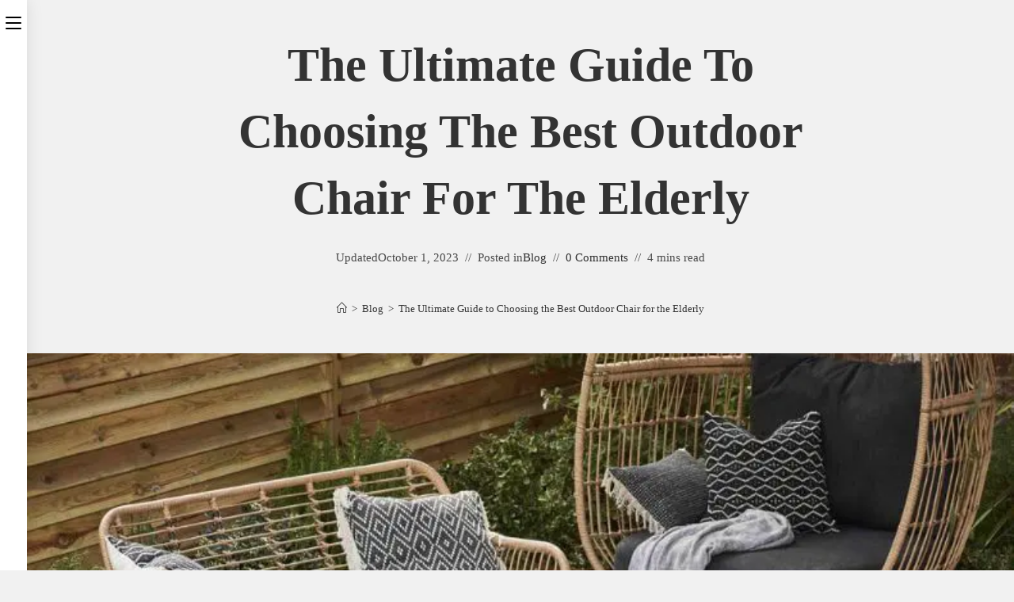

--- FILE ---
content_type: text/html; charset=UTF-8
request_url: https://remotestylist.com/the-ultimate-guide-to-choosing-the-best-outdoor-chair-for-the-elderly/
body_size: 29086
content:
<!DOCTYPE html><html class="html" lang="en-US"><head><meta charset="UTF-8"/>
<script>var __ezHttpConsent={setByCat:function(src,tagType,attributes,category,force,customSetScriptFn=null){var setScript=function(){if(force||window.ezTcfConsent[category]){if(typeof customSetScriptFn==='function'){customSetScriptFn();}else{var scriptElement=document.createElement(tagType);scriptElement.src=src;attributes.forEach(function(attr){for(var key in attr){if(attr.hasOwnProperty(key)){scriptElement.setAttribute(key,attr[key]);}}});var firstScript=document.getElementsByTagName(tagType)[0];firstScript.parentNode.insertBefore(scriptElement,firstScript);}}};if(force||(window.ezTcfConsent&&window.ezTcfConsent.loaded)){setScript();}else if(typeof getEzConsentData==="function"){getEzConsentData().then(function(ezTcfConsent){if(ezTcfConsent&&ezTcfConsent.loaded){setScript();}else{console.error("cannot get ez consent data");force=true;setScript();}});}else{force=true;setScript();console.error("getEzConsentData is not a function");}},};</script>
<script>var ezTcfConsent=window.ezTcfConsent?window.ezTcfConsent:{loaded:false,store_info:false,develop_and_improve_services:false,measure_ad_performance:false,measure_content_performance:false,select_basic_ads:false,create_ad_profile:false,select_personalized_ads:false,create_content_profile:false,select_personalized_content:false,understand_audiences:false,use_limited_data_to_select_content:false,};function getEzConsentData(){return new Promise(function(resolve){document.addEventListener("ezConsentEvent",function(event){var ezTcfConsent=event.detail.ezTcfConsent;resolve(ezTcfConsent);});});}</script>
<script>if(typeof _setEzCookies!=='function'){function _setEzCookies(ezConsentData){var cookies=window.ezCookieQueue;for(var i=0;i<cookies.length;i++){var cookie=cookies[i];if(ezConsentData&&ezConsentData.loaded&&ezConsentData[cookie.tcfCategory]){document.cookie=cookie.name+"="+cookie.value;}}}}
window.ezCookieQueue=window.ezCookieQueue||[];if(typeof addEzCookies!=='function'){function addEzCookies(arr){window.ezCookieQueue=[...window.ezCookieQueue,...arr];}}
addEzCookies([{name:"ezoab_667147",value:"mod298; Path=/; Domain=remotestylist.com; Max-Age=7200",tcfCategory:"store_info",isEzoic:"true",},{name:"ezosuibasgeneris-1",value:"420051d4-65ab-4a4d-6fd3-3d6ec8b769f3; Path=/; Domain=remotestylist.com; Expires=Sun, 17 Jan 2027 11:55:56 UTC; Secure; SameSite=None",tcfCategory:"understand_audiences",isEzoic:"true",}]);if(window.ezTcfConsent&&window.ezTcfConsent.loaded){_setEzCookies(window.ezTcfConsent);}else if(typeof getEzConsentData==="function"){getEzConsentData().then(function(ezTcfConsent){if(ezTcfConsent&&ezTcfConsent.loaded){_setEzCookies(window.ezTcfConsent);}else{console.error("cannot get ez consent data");_setEzCookies(window.ezTcfConsent);}});}else{console.error("getEzConsentData is not a function");_setEzCookies(window.ezTcfConsent);}</script><script type="text/javascript" data-ezscrex='false' data-cfasync='false'>window._ezaq = Object.assign({"edge_cache_status":11,"edge_response_time":1837,"url":"https://remotestylist.com/the-ultimate-guide-to-choosing-the-best-outdoor-chair-for-the-elderly/"}, typeof window._ezaq !== "undefined" ? window._ezaq : {});</script><script type="text/javascript" data-ezscrex='false' data-cfasync='false'>window._ezaq = Object.assign({"ab_test_id":"mod298"}, typeof window._ezaq !== "undefined" ? window._ezaq : {});window.__ez=window.__ez||{};window.__ez.tf={};</script><script type="text/javascript" data-ezscrex='false' data-cfasync='false'>window.ezDisableAds = true;</script>
<script data-ezscrex='false' data-cfasync='false' data-pagespeed-no-defer>var __ez=__ez||{};__ez.stms=Date.now();__ez.evt={};__ez.script={};__ez.ck=__ez.ck||{};__ez.template={};__ez.template.isOrig=true;__ez.queue=__ez.queue||function(){var e=0,i=0,t=[],n=!1,o=[],r=[],s=!0,a=function(e,i,n,o,r,s,a){var l=arguments.length>7&&void 0!==arguments[7]?arguments[7]:window,d=this;this.name=e,this.funcName=i,this.parameters=null===n?null:w(n)?n:[n],this.isBlock=o,this.blockedBy=r,this.deleteWhenComplete=s,this.isError=!1,this.isComplete=!1,this.isInitialized=!1,this.proceedIfError=a,this.fWindow=l,this.isTimeDelay=!1,this.process=function(){f("... func = "+e),d.isInitialized=!0,d.isComplete=!0,f("... func.apply: "+e);var i=d.funcName.split("."),n=null,o=this.fWindow||window;i.length>3||(n=3===i.length?o[i[0]][i[1]][i[2]]:2===i.length?o[i[0]][i[1]]:o[d.funcName]),null!=n&&n.apply(null,this.parameters),!0===d.deleteWhenComplete&&delete t[e],!0===d.isBlock&&(f("----- F'D: "+d.name),m())}},l=function(e,i,t,n,o,r,s){var a=arguments.length>7&&void 0!==arguments[7]?arguments[7]:window,l=this;this.name=e,this.path=i,this.async=o,this.defer=r,this.isBlock=t,this.blockedBy=n,this.isInitialized=!1,this.isError=!1,this.isComplete=!1,this.proceedIfError=s,this.fWindow=a,this.isTimeDelay=!1,this.isPath=function(e){return"/"===e[0]&&"/"!==e[1]},this.getSrc=function(e){return void 0!==window.__ezScriptHost&&this.isPath(e)&&"banger.js"!==this.name?window.__ezScriptHost+e:e},this.process=function(){l.isInitialized=!0,f("... file = "+e);var i=this.fWindow?this.fWindow.document:document,t=i.createElement("script");t.src=this.getSrc(this.path),!0===o?t.async=!0:!0===r&&(t.defer=!0),t.onerror=function(){var e={url:window.location.href,name:l.name,path:l.path,user_agent:window.navigator.userAgent};"undefined"!=typeof _ezaq&&(e.pageview_id=_ezaq.page_view_id);var i=encodeURIComponent(JSON.stringify(e)),t=new XMLHttpRequest;t.open("GET","//g.ezoic.net/ezqlog?d="+i,!0),t.send(),f("----- ERR'D: "+l.name),l.isError=!0,!0===l.isBlock&&m()},t.onreadystatechange=t.onload=function(){var e=t.readyState;f("----- F'D: "+l.name),e&&!/loaded|complete/.test(e)||(l.isComplete=!0,!0===l.isBlock&&m())},i.getElementsByTagName("head")[0].appendChild(t)}},d=function(e,i){this.name=e,this.path="",this.async=!1,this.defer=!1,this.isBlock=!1,this.blockedBy=[],this.isInitialized=!0,this.isError=!1,this.isComplete=i,this.proceedIfError=!1,this.isTimeDelay=!1,this.process=function(){}};function c(e,i,n,s,a,d,c,u,f){var m=new l(e,i,n,s,a,d,c,f);!0===u?o[e]=m:r[e]=m,t[e]=m,h(m)}function h(e){!0!==u(e)&&0!=s&&e.process()}function u(e){if(!0===e.isTimeDelay&&!1===n)return f(e.name+" blocked = TIME DELAY!"),!0;if(w(e.blockedBy))for(var i=0;i<e.blockedBy.length;i++){var o=e.blockedBy[i];if(!1===t.hasOwnProperty(o))return f(e.name+" blocked = "+o),!0;if(!0===e.proceedIfError&&!0===t[o].isError)return!1;if(!1===t[o].isComplete)return f(e.name+" blocked = "+o),!0}return!1}function f(e){var i=window.location.href,t=new RegExp("[?&]ezq=([^&#]*)","i").exec(i);"1"===(t?t[1]:null)&&console.debug(e)}function m(){++e>200||(f("let's go"),p(o),p(r))}function p(e){for(var i in e)if(!1!==e.hasOwnProperty(i)){var t=e[i];!0===t.isComplete||u(t)||!0===t.isInitialized||!0===t.isError?!0===t.isError?f(t.name+": error"):!0===t.isComplete?f(t.name+": complete already"):!0===t.isInitialized&&f(t.name+": initialized already"):t.process()}}function w(e){return"[object Array]"==Object.prototype.toString.call(e)}return window.addEventListener("load",(function(){setTimeout((function(){n=!0,f("TDELAY -----"),m()}),5e3)}),!1),{addFile:c,addFileOnce:function(e,i,n,o,r,s,a,l,d){t[e]||c(e,i,n,o,r,s,a,l,d)},addDelayFile:function(e,i){var n=new l(e,i,!1,[],!1,!1,!0);n.isTimeDelay=!0,f(e+" ...  FILE! TDELAY"),r[e]=n,t[e]=n,h(n)},addFunc:function(e,n,s,l,d,c,u,f,m,p){!0===c&&(e=e+"_"+i++);var w=new a(e,n,s,l,d,u,f,p);!0===m?o[e]=w:r[e]=w,t[e]=w,h(w)},addDelayFunc:function(e,i,n){var o=new a(e,i,n,!1,[],!0,!0);o.isTimeDelay=!0,f(e+" ...  FUNCTION! TDELAY"),r[e]=o,t[e]=o,h(o)},items:t,processAll:m,setallowLoad:function(e){s=e},markLoaded:function(e){if(e&&0!==e.length){if(e in t){var i=t[e];!0===i.isComplete?f(i.name+" "+e+": error loaded duplicate"):(i.isComplete=!0,i.isInitialized=!0)}else t[e]=new d(e,!0);f("markLoaded dummyfile: "+t[e].name)}},logWhatsBlocked:function(){for(var e in t)!1!==t.hasOwnProperty(e)&&u(t[e])}}}();__ez.evt.add=function(e,t,n){e.addEventListener?e.addEventListener(t,n,!1):e.attachEvent?e.attachEvent("on"+t,n):e["on"+t]=n()},__ez.evt.remove=function(e,t,n){e.removeEventListener?e.removeEventListener(t,n,!1):e.detachEvent?e.detachEvent("on"+t,n):delete e["on"+t]};__ez.script.add=function(e){var t=document.createElement("script");t.src=e,t.async=!0,t.type="text/javascript",document.getElementsByTagName("head")[0].appendChild(t)};__ez.dot=__ez.dot||{};__ez.queue.addFileOnce('/detroitchicago/boise.js', '/detroitchicago/boise.js?gcb=195-0&cb=5', true, [], true, false, true, false);__ez.queue.addFileOnce('/parsonsmaize/abilene.js', '/parsonsmaize/abilene.js?gcb=195-0&cb=e80eca0cdb', true, [], true, false, true, false);__ez.queue.addFileOnce('/parsonsmaize/mulvane.js', '/parsonsmaize/mulvane.js?gcb=195-0&cb=e75e48eec0', true, ['/parsonsmaize/abilene.js'], true, false, true, false);__ez.queue.addFileOnce('/detroitchicago/birmingham.js', '/detroitchicago/birmingham.js?gcb=195-0&cb=539c47377c', true, ['/parsonsmaize/abilene.js'], true, false, true, false);</script>
<script data-ezscrex="false" type="text/javascript" data-cfasync="false">window._ezaq = Object.assign({"ad_cache_level":0,"adpicker_placement_cnt":0,"ai_placeholder_cache_level":0,"ai_placeholder_placement_cnt":-1,"author":"Kelly Fallis","domain":"remotestylist.com","domain_id":667147,"ezcache_level":0,"ezcache_skip_code":14,"has_bad_image":0,"has_bad_words":0,"is_sitespeed":0,"lt_cache_level":0,"publish_date":"2023-10-01","response_size":120872,"response_size_orig":115110,"response_time_orig":2202,"template_id":5,"url":"https://remotestylist.com/the-ultimate-guide-to-choosing-the-best-outdoor-chair-for-the-elderly/","word_count":0,"worst_bad_word_level":0}, typeof window._ezaq !== "undefined" ? window._ezaq : {});__ez.queue.markLoaded('ezaqBaseReady');</script>
<script type='text/javascript' data-ezscrex='false' data-cfasync='false'>
window.ezAnalyticsStatic = true;

function analyticsAddScript(script) {
	var ezDynamic = document.createElement('script');
	ezDynamic.type = 'text/javascript';
	ezDynamic.innerHTML = script;
	document.head.appendChild(ezDynamic);
}
function getCookiesWithPrefix() {
    var allCookies = document.cookie.split(';');
    var cookiesWithPrefix = {};

    for (var i = 0; i < allCookies.length; i++) {
        var cookie = allCookies[i].trim();

        for (var j = 0; j < arguments.length; j++) {
            var prefix = arguments[j];
            if (cookie.indexOf(prefix) === 0) {
                var cookieParts = cookie.split('=');
                var cookieName = cookieParts[0];
                var cookieValue = cookieParts.slice(1).join('=');
                cookiesWithPrefix[cookieName] = decodeURIComponent(cookieValue);
                break; // Once matched, no need to check other prefixes
            }
        }
    }

    return cookiesWithPrefix;
}
function productAnalytics() {
	var d = {"pr":[6],"omd5":"00eee39de1e933b546719c3c5b19b149","nar":"risk score"};
	d.u = _ezaq.url;
	d.p = _ezaq.page_view_id;
	d.v = _ezaq.visit_uuid;
	d.ab = _ezaq.ab_test_id;
	d.e = JSON.stringify(_ezaq);
	d.ref = document.referrer;
	d.c = getCookiesWithPrefix('active_template', 'ez', 'lp_');
	if(typeof ez_utmParams !== 'undefined') {
		d.utm = ez_utmParams;
	}

	var dataText = JSON.stringify(d);
	var xhr = new XMLHttpRequest();
	xhr.open('POST','/ezais/analytics?cb=1', true);
	xhr.onload = function () {
		if (xhr.status!=200) {
            return;
		}

        if(document.readyState !== 'loading') {
            analyticsAddScript(xhr.response);
            return;
        }

        var eventFunc = function() {
            if(document.readyState === 'loading') {
                return;
            }
            document.removeEventListener('readystatechange', eventFunc, false);
            analyticsAddScript(xhr.response);
        };

        document.addEventListener('readystatechange', eventFunc, false);
	};
	xhr.setRequestHeader('Content-Type','text/plain');
	xhr.send(dataText);
}
__ez.queue.addFunc("productAnalytics", "productAnalytics", null, true, ['ezaqBaseReady'], false, false, false, true);
</script><base href="https://remotestylist.com/the-ultimate-guide-to-choosing-the-best-outdoor-chair-for-the-elderly/"/>
    <meta name="google-adsense-account" content="ca-pub-3212476252311690"/>
	
	<link rel="profile" href="https://gmpg.org/xfn/11"/>

	<meta name="robots" content="index, follow, max-image-preview:large, max-snippet:-1, max-video-preview:-1"/>
<link rel="pingback" href="https://remotestylist.com/xmlrpc.php"/>
<meta name="viewport" content="width=device-width, initial-scale=1"/>
	<!-- This site is optimized with the Yoast SEO plugin v23.6 - https://yoast.com/wordpress/plugins/seo/ -->
	<title>The Ultimate Guide to Choosing the Best Outdoor Chair for the Elderly</title>
	<link rel="canonical" href="https://remotestylist.com/the-ultimate-guide-to-choosing-the-best-outdoor-chair-for-the-elderly/"/>
	<meta property="og:locale" content="en_US"/>
	<meta property="og:type" content="article"/>
	<meta property="og:title" content="The Ultimate Guide to Choosing the Best Outdoor Chair for the Elderly"/>
	<meta property="og:description" content="When it comes to enjoying the great outdoors, age should never be a barrier. For seniors, having the right outdoor chair can make all the difference in their comfort, safety, and overall outdoor experience. In this comprehensive guide, we will explore the best outdoor chairs tailored specifically for the elderly, ensuring that they can enjoy […]"/>
	<meta property="og:url" content="https://remotestylist.com/the-ultimate-guide-to-choosing-the-best-outdoor-chair-for-the-elderly/"/>
	<meta property="og:site_name" content="Remote Stylist"/>
	<meta property="article:published_time" content="2023-10-01T17:16:06+00:00"/>
	<meta property="article:modified_time" content="2023-10-01T17:16:09+00:00"/>
	<meta property="og:image" content="https://remotestylist.com/wp-content/uploads/2023/10/Untitled-design-5-1.jpg"/>
	<meta property="og:image:width" content="770"/>
	<meta property="og:image:height" content="350"/>
	<meta property="og:image:type" content="image/jpeg"/>
	<meta name="author" content="Kelly Fallis"/>
	<meta name="twitter:card" content="summary_large_image"/>
	<meta name="twitter:label1" content="Written by"/>
	<meta name="twitter:data1" content="Kelly Fallis"/>
	<meta name="twitter:label2" content="Est. reading time"/>
	<meta name="twitter:data2" content="4 minutes"/>
	<script type="application/ld+json" class="yoast-schema-graph">{"@context":"https://schema.org","@graph":[{"@type":"WebPage","@id":"https://remotestylist.com/the-ultimate-guide-to-choosing-the-best-outdoor-chair-for-the-elderly/","url":"https://remotestylist.com/the-ultimate-guide-to-choosing-the-best-outdoor-chair-for-the-elderly/","name":"The Ultimate Guide to Choosing the Best Outdoor Chair for the Elderly","isPartOf":{"@id":"https://remotestylist.com/#website"},"primaryImageOfPage":{"@id":"https://remotestylist.com/the-ultimate-guide-to-choosing-the-best-outdoor-chair-for-the-elderly/#primaryimage"},"image":{"@id":"https://remotestylist.com/the-ultimate-guide-to-choosing-the-best-outdoor-chair-for-the-elderly/#primaryimage"},"thumbnailUrl":"https://remotestylist.com/wp-content/uploads/2023/10/Untitled-design-5-1.jpg","datePublished":"2023-10-01T17:16:06+00:00","dateModified":"2023-10-01T17:16:09+00:00","author":{"@id":"https://remotestylist.com/#/schema/person/8aa802f735d452c626427e04208448a9"},"breadcrumb":{"@id":"https://remotestylist.com/the-ultimate-guide-to-choosing-the-best-outdoor-chair-for-the-elderly/#breadcrumb"},"inLanguage":"en-US","potentialAction":[{"@type":"ReadAction","target":["https://remotestylist.com/the-ultimate-guide-to-choosing-the-best-outdoor-chair-for-the-elderly/"]}]},{"@type":"ImageObject","inLanguage":"en-US","@id":"https://remotestylist.com/the-ultimate-guide-to-choosing-the-best-outdoor-chair-for-the-elderly/#primaryimage","url":"https://remotestylist.com/wp-content/uploads/2023/10/Untitled-design-5-1.jpg","contentUrl":"https://remotestylist.com/wp-content/uploads/2023/10/Untitled-design-5-1.jpg","width":770,"height":350,"caption":"The Ultimate Guide to Choosing the Best Outdoor Chair for the Elderly"},{"@type":"BreadcrumbList","@id":"https://remotestylist.com/the-ultimate-guide-to-choosing-the-best-outdoor-chair-for-the-elderly/#breadcrumb","itemListElement":[{"@type":"ListItem","position":1,"name":"Home","item":"https://remotestylist.com/"},{"@type":"ListItem","position":2,"name":"The Ultimate Guide to Choosing the Best Outdoor Chair for the Elderly"}]},{"@type":"WebSite","@id":"https://remotestylist.com/#website","url":"https://remotestylist.com/","name":"Remote Stylist","description":"","potentialAction":[{"@type":"SearchAction","target":{"@type":"EntryPoint","urlTemplate":"https://remotestylist.com/?s={search_term_string}"},"query-input":{"@type":"PropertyValueSpecification","valueRequired":true,"valueName":"search_term_string"}}],"inLanguage":"en-US"},{"@type":"Person","@id":"https://remotestylist.com/#/schema/person/8aa802f735d452c626427e04208448a9","name":"Kelly Fallis","image":{"@type":"ImageObject","inLanguage":"en-US","@id":"https://remotestylist.com/#/schema/person/image/","url":"https://secure.gravatar.com/avatar/623e544f25dfcd98118073e3371594daaf89963dfdf946ed7c0bd10eb78e2ab1?s=96&d=mm&r=g","contentUrl":"https://secure.gravatar.com/avatar/623e544f25dfcd98118073e3371594daaf89963dfdf946ed7c0bd10eb78e2ab1?s=96&d=mm&r=g","caption":"Kelly Fallis"},"sameAs":["http://remotestylist.com"]}]}</script>
	<!-- / Yoast SEO plugin. -->


<link rel="alternate" title="oEmbed (JSON)" type="application/json+oembed" href="https://remotestylist.com/wp-json/oembed/1.0/embed?url=https%3A%2F%2Fremotestylist.com%2Fthe-ultimate-guide-to-choosing-the-best-outdoor-chair-for-the-elderly%2F"/>
<link rel="alternate" title="oEmbed (XML)" type="text/xml+oembed" href="https://remotestylist.com/wp-json/oembed/1.0/embed?url=https%3A%2F%2Fremotestylist.com%2Fthe-ultimate-guide-to-choosing-the-best-outdoor-chair-for-the-elderly%2F&amp;format=xml"/>
<style id="wp-img-auto-sizes-contain-inline-css">
img:is([sizes=auto i],[sizes^="auto," i]){contain-intrinsic-size:3000px 1500px}
/*# sourceURL=wp-img-auto-sizes-contain-inline-css */
</style>
<style id="wp-emoji-styles-inline-css">

	img.wp-smiley, img.emoji {
		display: inline !important;
		border: none !important;
		box-shadow: none !important;
		height: 1em !important;
		width: 1em !important;
		margin: 0 0.07em !important;
		vertical-align: -0.1em !important;
		background: none !important;
		padding: 0 !important;
	}
/*# sourceURL=wp-emoji-styles-inline-css */
</style>
<link rel="stylesheet" id="wp-block-library-css" href="https://remotestylist.com/wp-includes/css/dist/block-library/style.min.css?ver=6.9" media="all"/>
<style id="wp-block-image-inline-css">
.wp-block-image>a,.wp-block-image>figure>a{display:inline-block}.wp-block-image img{box-sizing:border-box;height:auto;max-width:100%;vertical-align:bottom}@media not (prefers-reduced-motion){.wp-block-image img.hide{visibility:hidden}.wp-block-image img.show{animation:show-content-image .4s}}.wp-block-image[style*=border-radius] img,.wp-block-image[style*=border-radius]>a{border-radius:inherit}.wp-block-image.has-custom-border img{box-sizing:border-box}.wp-block-image.aligncenter{text-align:center}.wp-block-image.alignfull>a,.wp-block-image.alignwide>a{width:100%}.wp-block-image.alignfull img,.wp-block-image.alignwide img{height:auto;width:100%}.wp-block-image .aligncenter,.wp-block-image .alignleft,.wp-block-image .alignright,.wp-block-image.aligncenter,.wp-block-image.alignleft,.wp-block-image.alignright{display:table}.wp-block-image .aligncenter>figcaption,.wp-block-image .alignleft>figcaption,.wp-block-image .alignright>figcaption,.wp-block-image.aligncenter>figcaption,.wp-block-image.alignleft>figcaption,.wp-block-image.alignright>figcaption{caption-side:bottom;display:table-caption}.wp-block-image .alignleft{float:left;margin:.5em 1em .5em 0}.wp-block-image .alignright{float:right;margin:.5em 0 .5em 1em}.wp-block-image .aligncenter{margin-left:auto;margin-right:auto}.wp-block-image :where(figcaption){margin-bottom:1em;margin-top:.5em}.wp-block-image.is-style-circle-mask img{border-radius:9999px}@supports ((-webkit-mask-image:none) or (mask-image:none)) or (-webkit-mask-image:none){.wp-block-image.is-style-circle-mask img{border-radius:0;-webkit-mask-image:url('data:image/svg+xml;utf8,<svg viewBox="0 0 100 100" xmlns="http://www.w3.org/2000/svg"><circle cx="50" cy="50" r="50"/></svg>');mask-image:url('data:image/svg+xml;utf8,<svg viewBox="0 0 100 100" xmlns="http://www.w3.org/2000/svg"><circle cx="50" cy="50" r="50"/></svg>');mask-mode:alpha;-webkit-mask-position:center;mask-position:center;-webkit-mask-repeat:no-repeat;mask-repeat:no-repeat;-webkit-mask-size:contain;mask-size:contain}}:root :where(.wp-block-image.is-style-rounded img,.wp-block-image .is-style-rounded img){border-radius:9999px}.wp-block-image figure{margin:0}.wp-lightbox-container{display:flex;flex-direction:column;position:relative}.wp-lightbox-container img{cursor:zoom-in}.wp-lightbox-container img:hover+button{opacity:1}.wp-lightbox-container button{align-items:center;backdrop-filter:blur(16px) saturate(180%);background-color:#5a5a5a40;border:none;border-radius:4px;cursor:zoom-in;display:flex;height:20px;justify-content:center;opacity:0;padding:0;position:absolute;right:16px;text-align:center;top:16px;width:20px;z-index:100}@media not (prefers-reduced-motion){.wp-lightbox-container button{transition:opacity .2s ease}}.wp-lightbox-container button:focus-visible{outline:3px auto #5a5a5a40;outline:3px auto -webkit-focus-ring-color;outline-offset:3px}.wp-lightbox-container button:hover{cursor:pointer;opacity:1}.wp-lightbox-container button:focus{opacity:1}.wp-lightbox-container button:focus,.wp-lightbox-container button:hover,.wp-lightbox-container button:not(:hover):not(:active):not(.has-background){background-color:#5a5a5a40;border:none}.wp-lightbox-overlay{box-sizing:border-box;cursor:zoom-out;height:100vh;left:0;overflow:hidden;position:fixed;top:0;visibility:hidden;width:100%;z-index:100000}.wp-lightbox-overlay .close-button{align-items:center;cursor:pointer;display:flex;justify-content:center;min-height:40px;min-width:40px;padding:0;position:absolute;right:calc(env(safe-area-inset-right) + 16px);top:calc(env(safe-area-inset-top) + 16px);z-index:5000000}.wp-lightbox-overlay .close-button:focus,.wp-lightbox-overlay .close-button:hover,.wp-lightbox-overlay .close-button:not(:hover):not(:active):not(.has-background){background:none;border:none}.wp-lightbox-overlay .lightbox-image-container{height:var(--wp--lightbox-container-height);left:50%;overflow:hidden;position:absolute;top:50%;transform:translate(-50%,-50%);transform-origin:top left;width:var(--wp--lightbox-container-width);z-index:9999999999}.wp-lightbox-overlay .wp-block-image{align-items:center;box-sizing:border-box;display:flex;height:100%;justify-content:center;margin:0;position:relative;transform-origin:0 0;width:100%;z-index:3000000}.wp-lightbox-overlay .wp-block-image img{height:var(--wp--lightbox-image-height);min-height:var(--wp--lightbox-image-height);min-width:var(--wp--lightbox-image-width);width:var(--wp--lightbox-image-width)}.wp-lightbox-overlay .wp-block-image figcaption{display:none}.wp-lightbox-overlay button{background:none;border:none}.wp-lightbox-overlay .scrim{background-color:#fff;height:100%;opacity:.9;position:absolute;width:100%;z-index:2000000}.wp-lightbox-overlay.active{visibility:visible}@media not (prefers-reduced-motion){.wp-lightbox-overlay.active{animation:turn-on-visibility .25s both}.wp-lightbox-overlay.active img{animation:turn-on-visibility .35s both}.wp-lightbox-overlay.show-closing-animation:not(.active){animation:turn-off-visibility .35s both}.wp-lightbox-overlay.show-closing-animation:not(.active) img{animation:turn-off-visibility .25s both}.wp-lightbox-overlay.zoom.active{animation:none;opacity:1;visibility:visible}.wp-lightbox-overlay.zoom.active .lightbox-image-container{animation:lightbox-zoom-in .4s}.wp-lightbox-overlay.zoom.active .lightbox-image-container img{animation:none}.wp-lightbox-overlay.zoom.active .scrim{animation:turn-on-visibility .4s forwards}.wp-lightbox-overlay.zoom.show-closing-animation:not(.active){animation:none}.wp-lightbox-overlay.zoom.show-closing-animation:not(.active) .lightbox-image-container{animation:lightbox-zoom-out .4s}.wp-lightbox-overlay.zoom.show-closing-animation:not(.active) .lightbox-image-container img{animation:none}.wp-lightbox-overlay.zoom.show-closing-animation:not(.active) .scrim{animation:turn-off-visibility .4s forwards}}@keyframes show-content-image{0%{visibility:hidden}99%{visibility:hidden}to{visibility:visible}}@keyframes turn-on-visibility{0%{opacity:0}to{opacity:1}}@keyframes turn-off-visibility{0%{opacity:1;visibility:visible}99%{opacity:0;visibility:visible}to{opacity:0;visibility:hidden}}@keyframes lightbox-zoom-in{0%{transform:translate(calc((-100vw + var(--wp--lightbox-scrollbar-width))/2 + var(--wp--lightbox-initial-left-position)),calc(-50vh + var(--wp--lightbox-initial-top-position))) scale(var(--wp--lightbox-scale))}to{transform:translate(-50%,-50%) scale(1)}}@keyframes lightbox-zoom-out{0%{transform:translate(-50%,-50%) scale(1);visibility:visible}99%{visibility:visible}to{transform:translate(calc((-100vw + var(--wp--lightbox-scrollbar-width))/2 + var(--wp--lightbox-initial-left-position)),calc(-50vh + var(--wp--lightbox-initial-top-position))) scale(var(--wp--lightbox-scale));visibility:hidden}}
/*# sourceURL=https://remotestylist.com/wp-includes/blocks/image/style.min.css */
</style>
<style id="wp-block-image-theme-inline-css">
:root :where(.wp-block-image figcaption){color:#555;font-size:13px;text-align:center}.is-dark-theme :root :where(.wp-block-image figcaption){color:#ffffffa6}.wp-block-image{margin:0 0 1em}
/*# sourceURL=https://remotestylist.com/wp-includes/blocks/image/theme.min.css */
</style>
<style id="wp-block-search-inline-css">
.wp-block-search__button{margin-left:10px;word-break:normal}.wp-block-search__button.has-icon{line-height:0}.wp-block-search__button svg{height:1.25em;min-height:24px;min-width:24px;width:1.25em;fill:currentColor;vertical-align:text-bottom}:where(.wp-block-search__button){border:1px solid #ccc;padding:6px 10px}.wp-block-search__inside-wrapper{display:flex;flex:auto;flex-wrap:nowrap;max-width:100%}.wp-block-search__label{width:100%}.wp-block-search.wp-block-search__button-only .wp-block-search__button{box-sizing:border-box;display:flex;flex-shrink:0;justify-content:center;margin-left:0;max-width:100%}.wp-block-search.wp-block-search__button-only .wp-block-search__inside-wrapper{min-width:0!important;transition-property:width}.wp-block-search.wp-block-search__button-only .wp-block-search__input{flex-basis:100%;transition-duration:.3s}.wp-block-search.wp-block-search__button-only.wp-block-search__searchfield-hidden,.wp-block-search.wp-block-search__button-only.wp-block-search__searchfield-hidden .wp-block-search__inside-wrapper{overflow:hidden}.wp-block-search.wp-block-search__button-only.wp-block-search__searchfield-hidden .wp-block-search__input{border-left-width:0!important;border-right-width:0!important;flex-basis:0;flex-grow:0;margin:0;min-width:0!important;padding-left:0!important;padding-right:0!important;width:0!important}:where(.wp-block-search__input){appearance:none;border:1px solid #949494;flex-grow:1;font-family:inherit;font-size:inherit;font-style:inherit;font-weight:inherit;letter-spacing:inherit;line-height:inherit;margin-left:0;margin-right:0;min-width:3rem;padding:8px;text-decoration:unset!important;text-transform:inherit}:where(.wp-block-search__button-inside .wp-block-search__inside-wrapper){background-color:#fff;border:1px solid #949494;box-sizing:border-box;padding:4px}:where(.wp-block-search__button-inside .wp-block-search__inside-wrapper) .wp-block-search__input{border:none;border-radius:0;padding:0 4px}:where(.wp-block-search__button-inside .wp-block-search__inside-wrapper) .wp-block-search__input:focus{outline:none}:where(.wp-block-search__button-inside .wp-block-search__inside-wrapper) :where(.wp-block-search__button){padding:4px 8px}.wp-block-search.aligncenter .wp-block-search__inside-wrapper{margin:auto}.wp-block[data-align=right] .wp-block-search.wp-block-search__button-only .wp-block-search__inside-wrapper{float:right}
/*# sourceURL=https://remotestylist.com/wp-includes/blocks/search/style.min.css */
</style>
<style id="wp-block-search-theme-inline-css">
.wp-block-search .wp-block-search__label{font-weight:700}.wp-block-search__button{border:1px solid #ccc;padding:.375em .625em}
/*# sourceURL=https://remotestylist.com/wp-includes/blocks/search/theme.min.css */
</style>
<style id="global-styles-inline-css">
:root{--wp--preset--aspect-ratio--square: 1;--wp--preset--aspect-ratio--4-3: 4/3;--wp--preset--aspect-ratio--3-4: 3/4;--wp--preset--aspect-ratio--3-2: 3/2;--wp--preset--aspect-ratio--2-3: 2/3;--wp--preset--aspect-ratio--16-9: 16/9;--wp--preset--aspect-ratio--9-16: 9/16;--wp--preset--color--black: #000000;--wp--preset--color--cyan-bluish-gray: #abb8c3;--wp--preset--color--white: #ffffff;--wp--preset--color--pale-pink: #f78da7;--wp--preset--color--vivid-red: #cf2e2e;--wp--preset--color--luminous-vivid-orange: #ff6900;--wp--preset--color--luminous-vivid-amber: #fcb900;--wp--preset--color--light-green-cyan: #7bdcb5;--wp--preset--color--vivid-green-cyan: #00d084;--wp--preset--color--pale-cyan-blue: #8ed1fc;--wp--preset--color--vivid-cyan-blue: #0693e3;--wp--preset--color--vivid-purple: #9b51e0;--wp--preset--gradient--vivid-cyan-blue-to-vivid-purple: linear-gradient(135deg,rgb(6,147,227) 0%,rgb(155,81,224) 100%);--wp--preset--gradient--light-green-cyan-to-vivid-green-cyan: linear-gradient(135deg,rgb(122,220,180) 0%,rgb(0,208,130) 100%);--wp--preset--gradient--luminous-vivid-amber-to-luminous-vivid-orange: linear-gradient(135deg,rgb(252,185,0) 0%,rgb(255,105,0) 100%);--wp--preset--gradient--luminous-vivid-orange-to-vivid-red: linear-gradient(135deg,rgb(255,105,0) 0%,rgb(207,46,46) 100%);--wp--preset--gradient--very-light-gray-to-cyan-bluish-gray: linear-gradient(135deg,rgb(238,238,238) 0%,rgb(169,184,195) 100%);--wp--preset--gradient--cool-to-warm-spectrum: linear-gradient(135deg,rgb(74,234,220) 0%,rgb(151,120,209) 20%,rgb(207,42,186) 40%,rgb(238,44,130) 60%,rgb(251,105,98) 80%,rgb(254,248,76) 100%);--wp--preset--gradient--blush-light-purple: linear-gradient(135deg,rgb(255,206,236) 0%,rgb(152,150,240) 100%);--wp--preset--gradient--blush-bordeaux: linear-gradient(135deg,rgb(254,205,165) 0%,rgb(254,45,45) 50%,rgb(107,0,62) 100%);--wp--preset--gradient--luminous-dusk: linear-gradient(135deg,rgb(255,203,112) 0%,rgb(199,81,192) 50%,rgb(65,88,208) 100%);--wp--preset--gradient--pale-ocean: linear-gradient(135deg,rgb(255,245,203) 0%,rgb(182,227,212) 50%,rgb(51,167,181) 100%);--wp--preset--gradient--electric-grass: linear-gradient(135deg,rgb(202,248,128) 0%,rgb(113,206,126) 100%);--wp--preset--gradient--midnight: linear-gradient(135deg,rgb(2,3,129) 0%,rgb(40,116,252) 100%);--wp--preset--font-size--small: 13px;--wp--preset--font-size--medium: 20px;--wp--preset--font-size--large: 36px;--wp--preset--font-size--x-large: 42px;--wp--preset--spacing--20: 0.44rem;--wp--preset--spacing--30: 0.67rem;--wp--preset--spacing--40: 1rem;--wp--preset--spacing--50: 1.5rem;--wp--preset--spacing--60: 2.25rem;--wp--preset--spacing--70: 3.38rem;--wp--preset--spacing--80: 5.06rem;--wp--preset--shadow--natural: 6px 6px 9px rgba(0, 0, 0, 0.2);--wp--preset--shadow--deep: 12px 12px 50px rgba(0, 0, 0, 0.4);--wp--preset--shadow--sharp: 6px 6px 0px rgba(0, 0, 0, 0.2);--wp--preset--shadow--outlined: 6px 6px 0px -3px rgb(255, 255, 255), 6px 6px rgb(0, 0, 0);--wp--preset--shadow--crisp: 6px 6px 0px rgb(0, 0, 0);}:where(.is-layout-flex){gap: 0.5em;}:where(.is-layout-grid){gap: 0.5em;}body .is-layout-flex{display: flex;}.is-layout-flex{flex-wrap: wrap;align-items: center;}.is-layout-flex > :is(*, div){margin: 0;}body .is-layout-grid{display: grid;}.is-layout-grid > :is(*, div){margin: 0;}:where(.wp-block-columns.is-layout-flex){gap: 2em;}:where(.wp-block-columns.is-layout-grid){gap: 2em;}:where(.wp-block-post-template.is-layout-flex){gap: 1.25em;}:where(.wp-block-post-template.is-layout-grid){gap: 1.25em;}.has-black-color{color: var(--wp--preset--color--black) !important;}.has-cyan-bluish-gray-color{color: var(--wp--preset--color--cyan-bluish-gray) !important;}.has-white-color{color: var(--wp--preset--color--white) !important;}.has-pale-pink-color{color: var(--wp--preset--color--pale-pink) !important;}.has-vivid-red-color{color: var(--wp--preset--color--vivid-red) !important;}.has-luminous-vivid-orange-color{color: var(--wp--preset--color--luminous-vivid-orange) !important;}.has-luminous-vivid-amber-color{color: var(--wp--preset--color--luminous-vivid-amber) !important;}.has-light-green-cyan-color{color: var(--wp--preset--color--light-green-cyan) !important;}.has-vivid-green-cyan-color{color: var(--wp--preset--color--vivid-green-cyan) !important;}.has-pale-cyan-blue-color{color: var(--wp--preset--color--pale-cyan-blue) !important;}.has-vivid-cyan-blue-color{color: var(--wp--preset--color--vivid-cyan-blue) !important;}.has-vivid-purple-color{color: var(--wp--preset--color--vivid-purple) !important;}.has-black-background-color{background-color: var(--wp--preset--color--black) !important;}.has-cyan-bluish-gray-background-color{background-color: var(--wp--preset--color--cyan-bluish-gray) !important;}.has-white-background-color{background-color: var(--wp--preset--color--white) !important;}.has-pale-pink-background-color{background-color: var(--wp--preset--color--pale-pink) !important;}.has-vivid-red-background-color{background-color: var(--wp--preset--color--vivid-red) !important;}.has-luminous-vivid-orange-background-color{background-color: var(--wp--preset--color--luminous-vivid-orange) !important;}.has-luminous-vivid-amber-background-color{background-color: var(--wp--preset--color--luminous-vivid-amber) !important;}.has-light-green-cyan-background-color{background-color: var(--wp--preset--color--light-green-cyan) !important;}.has-vivid-green-cyan-background-color{background-color: var(--wp--preset--color--vivid-green-cyan) !important;}.has-pale-cyan-blue-background-color{background-color: var(--wp--preset--color--pale-cyan-blue) !important;}.has-vivid-cyan-blue-background-color{background-color: var(--wp--preset--color--vivid-cyan-blue) !important;}.has-vivid-purple-background-color{background-color: var(--wp--preset--color--vivid-purple) !important;}.has-black-border-color{border-color: var(--wp--preset--color--black) !important;}.has-cyan-bluish-gray-border-color{border-color: var(--wp--preset--color--cyan-bluish-gray) !important;}.has-white-border-color{border-color: var(--wp--preset--color--white) !important;}.has-pale-pink-border-color{border-color: var(--wp--preset--color--pale-pink) !important;}.has-vivid-red-border-color{border-color: var(--wp--preset--color--vivid-red) !important;}.has-luminous-vivid-orange-border-color{border-color: var(--wp--preset--color--luminous-vivid-orange) !important;}.has-luminous-vivid-amber-border-color{border-color: var(--wp--preset--color--luminous-vivid-amber) !important;}.has-light-green-cyan-border-color{border-color: var(--wp--preset--color--light-green-cyan) !important;}.has-vivid-green-cyan-border-color{border-color: var(--wp--preset--color--vivid-green-cyan) !important;}.has-pale-cyan-blue-border-color{border-color: var(--wp--preset--color--pale-cyan-blue) !important;}.has-vivid-cyan-blue-border-color{border-color: var(--wp--preset--color--vivid-cyan-blue) !important;}.has-vivid-purple-border-color{border-color: var(--wp--preset--color--vivid-purple) !important;}.has-vivid-cyan-blue-to-vivid-purple-gradient-background{background: var(--wp--preset--gradient--vivid-cyan-blue-to-vivid-purple) !important;}.has-light-green-cyan-to-vivid-green-cyan-gradient-background{background: var(--wp--preset--gradient--light-green-cyan-to-vivid-green-cyan) !important;}.has-luminous-vivid-amber-to-luminous-vivid-orange-gradient-background{background: var(--wp--preset--gradient--luminous-vivid-amber-to-luminous-vivid-orange) !important;}.has-luminous-vivid-orange-to-vivid-red-gradient-background{background: var(--wp--preset--gradient--luminous-vivid-orange-to-vivid-red) !important;}.has-very-light-gray-to-cyan-bluish-gray-gradient-background{background: var(--wp--preset--gradient--very-light-gray-to-cyan-bluish-gray) !important;}.has-cool-to-warm-spectrum-gradient-background{background: var(--wp--preset--gradient--cool-to-warm-spectrum) !important;}.has-blush-light-purple-gradient-background{background: var(--wp--preset--gradient--blush-light-purple) !important;}.has-blush-bordeaux-gradient-background{background: var(--wp--preset--gradient--blush-bordeaux) !important;}.has-luminous-dusk-gradient-background{background: var(--wp--preset--gradient--luminous-dusk) !important;}.has-pale-ocean-gradient-background{background: var(--wp--preset--gradient--pale-ocean) !important;}.has-electric-grass-gradient-background{background: var(--wp--preset--gradient--electric-grass) !important;}.has-midnight-gradient-background{background: var(--wp--preset--gradient--midnight) !important;}.has-small-font-size{font-size: var(--wp--preset--font-size--small) !important;}.has-medium-font-size{font-size: var(--wp--preset--font-size--medium) !important;}.has-large-font-size{font-size: var(--wp--preset--font-size--large) !important;}.has-x-large-font-size{font-size: var(--wp--preset--font-size--x-large) !important;}
/*# sourceURL=global-styles-inline-css */
</style>

<style id="classic-theme-styles-inline-css">
/*! This file is auto-generated */
.wp-block-button__link{color:#fff;background-color:#32373c;border-radius:9999px;box-shadow:none;text-decoration:none;padding:calc(.667em + 2px) calc(1.333em + 2px);font-size:1.125em}.wp-block-file__button{background:#32373c;color:#fff;text-decoration:none}
/*# sourceURL=/wp-includes/css/classic-themes.min.css */
</style>
<link rel="stylesheet" id="ez-toc-css" href="https://remotestylist.com/wp-content/plugins/easy-table-of-contents/assets/css/screen.min.css?ver=2.0.69.1" media="all"/>
<style id="ez-toc-inline-css">
div#ez-toc-container .ez-toc-title {font-size: 120%;}div#ez-toc-container .ez-toc-title {font-weight: 500;}div#ez-toc-container ul li {font-size: 95%;}div#ez-toc-container ul li {font-weight: 500;}div#ez-toc-container nav ul ul li {font-size: 90%;}
.ez-toc-container-direction {direction: ltr;}.ez-toc-counter ul{counter-reset: item ;}.ez-toc-counter nav ul li a::before {content: counters(item, '.', decimal) '. ';display: inline-block;counter-increment: item;flex-grow: 0;flex-shrink: 0;margin-right: .2em; float: left; }.ez-toc-widget-direction {direction: ltr;}.ez-toc-widget-container ul{counter-reset: item ;}.ez-toc-widget-container nav ul li a::before {content: counters(item, '.', decimal) '. ';display: inline-block;counter-increment: item;flex-grow: 0;flex-shrink: 0;margin-right: .2em; float: left; }
/*# sourceURL=ez-toc-inline-css */
</style>
<link rel="stylesheet" id="font-awesome-css" href="https://remotestylist.com/wp-content/themes/oceanwp/assets/fonts/fontawesome/css/all.min.css?ver=6.4.2" media="all"/>
<link rel="stylesheet" id="simple-line-icons-css" href="https://remotestylist.com/wp-content/themes/oceanwp/assets/css/third/simple-line-icons.min.css?ver=2.4.0" media="all"/>
<link rel="stylesheet" id="oceanwp-style-css" href="https://remotestylist.com/wp-content/themes/oceanwp/assets/css/style.min.css?ver=4.0.0" media="all"/>
<style id="oceanwp-style-inline-css">
div.wpforms-container-full .wpforms-form input[type=submit]:hover,
			div.wpforms-container-full .wpforms-form input[type=submit]:focus,
			div.wpforms-container-full .wpforms-form input[type=submit]:active,
			div.wpforms-container-full .wpforms-form button[type=submit]:hover,
			div.wpforms-container-full .wpforms-form button[type=submit]:focus,
			div.wpforms-container-full .wpforms-form button[type=submit]:active,
			div.wpforms-container-full .wpforms-form .wpforms-page-button:hover,
			div.wpforms-container-full .wpforms-form .wpforms-page-button:active,
			div.wpforms-container-full .wpforms-form .wpforms-page-button:focus {
				border: none;
			}
/*# sourceURL=oceanwp-style-inline-css */
</style>
<link rel="stylesheet" id="oceanwp-blog-headers-css" href="https://remotestylist.com/wp-content/themes/oceanwp/assets/css/blog/blog-post-headers.css?ver=4.0.0" media="all"/>
<link rel="stylesheet" id="oceanwp-hamburgers-css" href="https://remotestylist.com/wp-content/themes/oceanwp/assets/css/third/hamburgers/hamburgers.min.css?ver=4.0.0" media="all"/>
<link rel="stylesheet" id="oceanwp-minus-css" href="https://remotestylist.com/wp-content/themes/oceanwp/assets/css/third/hamburgers/types/minus.css?ver=4.0.0" media="all"/>
<link rel="stylesheet" id="oceanwp-spin-css" href="https://remotestylist.com/wp-content/themes/oceanwp/assets/css/third/hamburgers/types/spin.css?ver=4.0.0" media="all"/>
<link rel="stylesheet" id="ow-perfect-scrollbar-css" href="https://remotestylist.com/wp-content/themes/oceanwp/assets/css/third/perfect-scrollbar.css?ver=1.5.0" media="all"/>
<link rel="stylesheet" id="oe-widgets-style-css" href="https://remotestylist.com/wp-content/plugins/ocean-extra/assets/css/widgets.css?ver=6.9" media="all"/>
<link rel="stylesheet" id="oss-social-share-style-css" href="https://remotestylist.com/wp-content/plugins/ocean-social-sharing/assets/css/style.min.css?ver=6.9" media="all"/>
<link rel="stylesheet" id="wp-block-paragraph-css" href="https://remotestylist.com/wp-includes/blocks/paragraph/style.min.css?ver=6.9" media="all"/>
<link rel="stylesheet" id="wp-block-heading-css" href="https://remotestylist.com/wp-includes/blocks/heading/style.min.css?ver=6.9" media="all"/>
<link rel="stylesheet" id="yarppRelatedCss-css" href="https://remotestylist.com/wp-content/plugins/yet-another-related-posts-plugin/style/related.css?ver=5.30.10" media="all"/>
<script src="https://remotestylist.com/wp-includes/js/jquery/jquery.min.js?ver=3.7.1" id="jquery-core-js"></script>
<script src="https://remotestylist.com/wp-includes/js/jquery/jquery-migrate.min.js?ver=3.4.1" id="jquery-migrate-js"></script>
<link rel="https://api.w.org/" href="https://remotestylist.com/wp-json/"/><link rel="alternate" title="JSON" type="application/json" href="https://remotestylist.com/wp-json/wp/v2/posts/5555"/><!-- start Simple Custom CSS and JS -->
<style>
.page-header-title{color:#fff;}

</style>
<!-- end Simple Custom CSS and JS -->
<!-- start Simple Custom CSS and JS -->
<style>
<!DOCTYPE html>
<html>
<head>
    <title>Home Decor Budget Calculator</title>
    <link rel="stylesheet" href="styles.css">
</head>
<body>
    <div class="container">
        <h1 class="title">Home Decor Budget Calculator</h1>

        <div class="calculator">
            <label for="budget" class="label">Your Budget (USD):</label>
            <input type="number" id="budget" class="input" placeholder="Enter your budget" />

            <h2 class="section-title">Expense Items</h2>
            <div class="expense-item">
                <input type="text" class="item-name input" placeholder="Item Name" />
                <input type="number" class="item-cost input" placeholder="Cost" />
                <button id="add-item" class="button">Add Expense Item</button>
            </div>

            <div class="added-items">
                <h2 class="section-title">Added Items</h2>
                <ul id="item-list">
                    <!-- Added items will be displayed here -->
                </ul>
            </div>

            <h2 class="result-title">Budget Summary</h2>
            <div class="results">
                <div class="result">
                    <span class="result-label">Total Budget:</span>
                    <span class="result-value" id="total-budget">$0.00</span>
                </div>
                <div class="result">
                    <span class="result-label">Total Expenses:</span>
                    <span class="result-value" id="total-expenses">$0.00</span>
                </div>
                <div class="result">
                    <span class="result-label">Remaining Budget:</span>
                    <span class="result-value" id="remaining-budget">$0.00</span>
                </div>
            </div>
            <button id="calculate" class="button calculate-button">Calculate</button>
        </div>
    </div>

    <script src="script.js"></script>
</body>
</html>
</style>
<!-- end Simple Custom CSS and JS -->
<!-- start Simple Custom CSS and JS -->
<script>
document.addEventListener("DOMContentLoaded", function () {
    const budgetInput = document.getElementById("budget");
    const addItemButton = document.getElementById("add-item");
    const totalBudget = document.getElementById("total-budget");
    const totalExpenses = document.getElementById("total-expenses");
    const remainingBudget = document.getElementById("remaining-budget");
    const itemNameInput = document.querySelector(".item-name");
    const itemCostInput = document.querySelector(".item-cost");
    const itemList = document.getElementById("item-list");

    let expenses = [];
    let budget = 0;

    addItemButton.addEventListener("click", function () {
        const itemName = itemNameInput.value;
        const itemCost = parseFloat(itemCostInput.value);

        if (itemName && itemCost) {
            expenses.push({ name: itemName, cost: itemCost });
            updateExpenses();
            displayItems();
            // Clear item name and cost inputs
            itemNameInput.value = "";
            itemCostInput.value = "";
        }
    });

    function updateExpenses() {
        let expenseTotal = 0;

        expenses.forEach(function (item) {
            expenseTotal += item.cost;
        });

        totalExpenses.textContent = expenseTotal.toFixed(2);

        // Calculate the Remaining Budget
        const remaining = budget - expenseTotal;
        remainingBudget.textContent = remaining.toFixed(2);

        // Calculate the Total Budget by adding expenses back to the remaining budget
        totalBudget.textContent = (remaining + expenseTotal).toFixed(2);
    }

    function displayItems() {
        itemList.innerHTML = ""; // Clear the list
        expenses.forEach(function (item) {
            const listItem = document.createElement("li");
            listItem.textContent = `${item.name}: $${item.cost.toFixed(2)}`;
            itemList.appendChild(listItem);
        });
    }

    document.getElementById("calculate").addEventListener("click", function () {
        budget = parseFloat(budgetInput.value);
        totalBudget.textContent = budget.toFixed(2); // Set the Total Budget to the initial budget value
        updateExpenses();
    });
});
</script>
<!-- end Simple Custom CSS and JS -->
<meta name="generator" content="Elementor 3.24.7; features: additional_custom_breakpoints; settings: css_print_method-external, google_font-enabled, font_display-auto"/>
			<style>
				.e-con.e-parent:nth-of-type(n+4):not(.e-lazyloaded):not(.e-no-lazyload),
				.e-con.e-parent:nth-of-type(n+4):not(.e-lazyloaded):not(.e-no-lazyload) * {
					background-image: none !important;
				}
				@media screen and (max-height: 1024px) {
					.e-con.e-parent:nth-of-type(n+3):not(.e-lazyloaded):not(.e-no-lazyload),
					.e-con.e-parent:nth-of-type(n+3):not(.e-lazyloaded):not(.e-no-lazyload) * {
						background-image: none !important;
					}
				}
				@media screen and (max-height: 640px) {
					.e-con.e-parent:nth-of-type(n+2):not(.e-lazyloaded):not(.e-no-lazyload),
					.e-con.e-parent:nth-of-type(n+2):not(.e-lazyloaded):not(.e-no-lazyload) * {
						background-image: none !important;
					}
				}
			</style>
			<link rel="icon" href="https://remotestylist.com/wp-content/uploads/2023/04/cropped-icon-RS-32x32.png" sizes="32x32"/>
<link rel="icon" href="https://remotestylist.com/wp-content/uploads/2023/04/cropped-icon-RS-192x192.png" sizes="192x192"/>
<link rel="apple-touch-icon" href="https://remotestylist.com/wp-content/uploads/2023/04/cropped-icon-RS-180x180.png"/>
<meta name="msapplication-TileImage" content="https://remotestylist.com/wp-content/uploads/2023/04/cropped-icon-RS-270x270.png"/>
		<style id="wp-custom-css">
			.oceanwp-about-me .oceanwp-about-me-avatar img{max-width:150px}		</style>
		<!-- OceanWP CSS -->
<style type="text/css">
/* Colors */a:hover,a.light:hover,.theme-heading .text::before,.theme-heading .text::after,#top-bar-content >a:hover,#top-bar-social li.oceanwp-email a:hover,#site-navigation-wrap .dropdown-menu >li >a:hover,#site-header.medium-header #medium-searchform button:hover,.oceanwp-mobile-menu-icon a:hover,.blog-entry.post .blog-entry-header .entry-title a:hover,.blog-entry.post .blog-entry-readmore a:hover,.blog-entry.thumbnail-entry .blog-entry-category a,ul.meta li a:hover,.dropcap,.single nav.post-navigation .nav-links .title,body .related-post-title a:hover,body #wp-calendar caption,body .contact-info-widget.default i,body .contact-info-widget.big-icons i,body .custom-links-widget .oceanwp-custom-links li a:hover,body .custom-links-widget .oceanwp-custom-links li a:hover:before,body .posts-thumbnails-widget li a:hover,body .social-widget li.oceanwp-email a:hover,.comment-author .comment-meta .comment-reply-link,#respond #cancel-comment-reply-link:hover,#footer-widgets .footer-box a:hover,#footer-bottom a:hover,#footer-bottom #footer-bottom-menu a:hover,.sidr a:hover,.sidr-class-dropdown-toggle:hover,.sidr-class-menu-item-has-children.active >a,.sidr-class-menu-item-has-children.active >a >.sidr-class-dropdown-toggle,input[type=checkbox]:checked:before{color:#fe5252}.single nav.post-navigation .nav-links .title .owp-icon use,.blog-entry.post .blog-entry-readmore a:hover .owp-icon use,body .contact-info-widget.default .owp-icon use,body .contact-info-widget.big-icons .owp-icon use{stroke:#fe5252}input[type="button"],input[type="reset"],input[type="submit"],button[type="submit"],.button,#site-navigation-wrap .dropdown-menu >li.btn >a >span,.thumbnail:hover i,.thumbnail:hover .link-post-svg-icon,.post-quote-content,.omw-modal .omw-close-modal,body .contact-info-widget.big-icons li:hover i,body .contact-info-widget.big-icons li:hover .owp-icon,body div.wpforms-container-full .wpforms-form input[type=submit],body div.wpforms-container-full .wpforms-form button[type=submit],body div.wpforms-container-full .wpforms-form .wpforms-page-button{background-color:#fe5252}.widget-title{border-color:#fe5252}blockquote{border-color:#fe5252}.wp-block-quote{border-color:#fe5252}#searchform-dropdown{border-color:#fe5252}.dropdown-menu .sub-menu{border-color:#fe5252}.blog-entry.large-entry .blog-entry-readmore a:hover{border-color:#fe5252}.oceanwp-newsletter-form-wrap input[type="email"]:focus{border-color:#fe5252}.social-widget li.oceanwp-email a:hover{border-color:#fe5252}#respond #cancel-comment-reply-link:hover{border-color:#fe5252}body .contact-info-widget.big-icons li:hover i{border-color:#fe5252}body .contact-info-widget.big-icons li:hover .owp-icon{border-color:#fe5252}#footer-widgets .oceanwp-newsletter-form-wrap input[type="email"]:focus{border-color:#fe5252}input[type="button"]:hover,input[type="reset"]:hover,input[type="submit"]:hover,button[type="submit"]:hover,input[type="button"]:focus,input[type="reset"]:focus,input[type="submit"]:focus,button[type="submit"]:focus,.button:hover,.button:focus,#site-navigation-wrap .dropdown-menu >li.btn >a:hover >span,.post-quote-author,.omw-modal .omw-close-modal:hover,body div.wpforms-container-full .wpforms-form input[type=submit]:hover,body div.wpforms-container-full .wpforms-form button[type=submit]:hover,body div.wpforms-container-full .wpforms-form .wpforms-page-button:hover{background-color:#af3838}a:hover{color:#fe5252}a:hover .owp-icon use{stroke:#fe5252}body .theme-button,body input[type="submit"],body button[type="submit"],body button,body .button,body div.wpforms-container-full .wpforms-form input[type=submit],body div.wpforms-container-full .wpforms-form button[type=submit],body div.wpforms-container-full .wpforms-form .wpforms-page-button{border-color:#ffffff}body .theme-button:hover,body input[type="submit"]:hover,body button[type="submit"]:hover,body button:hover,body .button:hover,body div.wpforms-container-full .wpforms-form input[type=submit]:hover,body div.wpforms-container-full .wpforms-form input[type=submit]:active,body div.wpforms-container-full .wpforms-form button[type=submit]:hover,body div.wpforms-container-full .wpforms-form button[type=submit]:active,body div.wpforms-container-full .wpforms-form .wpforms-page-button:hover,body div.wpforms-container-full .wpforms-form .wpforms-page-button:active{border-color:#ffffff}.page-header{color:}.site-breadcrumbs,.background-image-page-header .site-breadcrumbs{color:#ffffff}.site-breadcrumbs ul li .breadcrumb-sep,.site-breadcrumbs ol li .breadcrumb-sep{color:#e8e8e8}.site-breadcrumbs a,.background-image-page-header .site-breadcrumbs a{color:#ffffff}.site-breadcrumbs a .owp-icon use,.background-image-page-header .site-breadcrumbs a .owp-icon use{stroke:#ffffff}.site-breadcrumbs a:hover,.background-image-page-header .site-breadcrumbs a:hover{color:#fe5252}.site-breadcrumbs a:hover .owp-icon use,.background-image-page-header .site-breadcrumbs a:hover .owp-icon use{stroke:#fe5252}/* OceanWP Style Settings CSS */.theme-button,input[type="submit"],button[type="submit"],button,.button,body div.wpforms-container-full .wpforms-form input[type=submit],body div.wpforms-container-full .wpforms-form button[type=submit],body div.wpforms-container-full .wpforms-form .wpforms-page-button{border-style:solid}.theme-button,input[type="submit"],button[type="submit"],button,.button,body div.wpforms-container-full .wpforms-form input[type=submit],body div.wpforms-container-full .wpforms-form button[type=submit],body div.wpforms-container-full .wpforms-form .wpforms-page-button{border-width:1px}form input[type="text"],form input[type="password"],form input[type="email"],form input[type="url"],form input[type="date"],form input[type="month"],form input[type="time"],form input[type="datetime"],form input[type="datetime-local"],form input[type="week"],form input[type="number"],form input[type="search"],form input[type="tel"],form input[type="color"],form select,form textarea,.woocommerce .woocommerce-checkout .select2-container--default .select2-selection--single{border-style:solid}body div.wpforms-container-full .wpforms-form input[type=date],body div.wpforms-container-full .wpforms-form input[type=datetime],body div.wpforms-container-full .wpforms-form input[type=datetime-local],body div.wpforms-container-full .wpforms-form input[type=email],body div.wpforms-container-full .wpforms-form input[type=month],body div.wpforms-container-full .wpforms-form input[type=number],body div.wpforms-container-full .wpforms-form input[type=password],body div.wpforms-container-full .wpforms-form input[type=range],body div.wpforms-container-full .wpforms-form input[type=search],body div.wpforms-container-full .wpforms-form input[type=tel],body div.wpforms-container-full .wpforms-form input[type=text],body div.wpforms-container-full .wpforms-form input[type=time],body div.wpforms-container-full .wpforms-form input[type=url],body div.wpforms-container-full .wpforms-form input[type=week],body div.wpforms-container-full .wpforms-form select,body div.wpforms-container-full .wpforms-form textarea{border-style:solid}form input[type="text"],form input[type="password"],form input[type="email"],form input[type="url"],form input[type="date"],form input[type="month"],form input[type="time"],form input[type="datetime"],form input[type="datetime-local"],form input[type="week"],form input[type="number"],form input[type="search"],form input[type="tel"],form input[type="color"],form select,form textarea{border-radius:3px}body div.wpforms-container-full .wpforms-form input[type=date],body div.wpforms-container-full .wpforms-form input[type=datetime],body div.wpforms-container-full .wpforms-form input[type=datetime-local],body div.wpforms-container-full .wpforms-form input[type=email],body div.wpforms-container-full .wpforms-form input[type=month],body div.wpforms-container-full .wpforms-form input[type=number],body div.wpforms-container-full .wpforms-form input[type=password],body div.wpforms-container-full .wpforms-form input[type=range],body div.wpforms-container-full .wpforms-form input[type=search],body div.wpforms-container-full .wpforms-form input[type=tel],body div.wpforms-container-full .wpforms-form input[type=text],body div.wpforms-container-full .wpforms-form input[type=time],body div.wpforms-container-full .wpforms-form input[type=url],body div.wpforms-container-full .wpforms-form input[type=week],body div.wpforms-container-full .wpforms-form select,body div.wpforms-container-full .wpforms-form textarea{border-radius:3px}/* Header */#site-header.has-header-media .overlay-header-media{background-color:rgba(0,0,0,0.5)}#site-logo #site-logo-inner a img,#site-header.center-header #site-navigation-wrap .middle-site-logo a img{max-width:120px}.oceanwp-social-menu ul li a,.oceanwp-social-menu .colored ul li a,.oceanwp-social-menu .minimal ul li a,.oceanwp-social-menu .dark ul li a{font-size:12px}.oceanwp-social-menu ul li a .owp-icon,.oceanwp-social-menu .colored ul li a .owp-icon,.oceanwp-social-menu .minimal ul li a .owp-icon,.oceanwp-social-menu .dark ul li a .owp-icon{width:12px;height:12px}.oceanwp-social-menu ul li a{border-radius:50%}.oceanwp-social-menu ul li a{padding:8px}.oceanwp-social-menu ul li a{margin:0 4px 0 4px}#site-logo.has-responsive-logo .responsive-logo-link img{max-height:60px}.mobile-menu .hamburger-inner,.mobile-menu .hamburger-inner::before,.mobile-menu .hamburger-inner::after{background-color:#000000}/* Footer Widgets */#footer-widgets{padding:0}#footer-widgets{background-color:#111111}#footer-widgets,#footer-widgets p,#footer-widgets li a:before,#footer-widgets .contact-info-widget span.oceanwp-contact-title,#footer-widgets .recent-posts-date,#footer-widgets .recent-posts-comments,#footer-widgets .widget-recent-posts-icons li .fa{color:#ffffff}#footer-widgets .footer-box a:hover,#footer-widgets a:hover{color:#fe5252}.page-header{background-color:#111111}/* Typography */body{font-family:Poppins;font-size:13px}#site-navigation-wrap .dropdown-menu >li >a,#site-header.full_screen-header .fs-dropdown-menu >li >a,#site-header.top-header #site-navigation-wrap .dropdown-menu >li >a,#site-header.center-header #site-navigation-wrap .dropdown-menu >li >a,#site-header.medium-header #site-navigation-wrap .dropdown-menu >li >a,.oceanwp-mobile-menu-icon a{font-size:12px;font-weight:600;text-transform:uppercase}.sidebar-box .widget-title,.sidebar-box.widget_block .wp-block-heading{font-size:16px}
</style><script type='text/javascript'>
var ezoTemplate = 'orig_site';
var ezouid = '1';
var ezoFormfactor = '1';
</script><script data-ezscrex="false" type='text/javascript'>
var soc_app_id = '0';
var did = 667147;
var ezdomain = 'remotestylist.com';
var ezoicSearchable = 1;
</script></head>

<body class="wp-singular post-template-default single single-post postid-5555 single-format-standard wp-embed-responsive wp-theme-oceanwp oceanwp-theme dropdown-mobile separate-layout vertical-header-style left-header default-collapse default-breakpoint has-sidebar content-right-sidebar post-in-category-blog has-breadcrumbs elementor-default elementor-kit-" itemscope="itemscope" itemtype="https://schema.org/Article">

	
	
	<div id="outer-wrap" class="site clr">

		<a class="skip-link screen-reader-text" href="#main">Skip to content</a>

		
		<div id="wrap" class="clr">

			
			
<header id="site-header" class="vertical-header has-social has-shadow vh-center-logo clr" data-height="0" itemscope="itemscope" itemtype="https://schema.org/WPHeader" role="banner">

	
		

<div id="site-header-inner" class="clr container">

	

<div id="site-logo" class="clr has-responsive-logo" itemscope="" itemtype="https://schema.org/Brand">

	
	<div id="site-logo-inner" class="clr">

						<a href="https://remotestylist.com/" rel="home" class="site-title site-logo-text">Remote Stylist</a>
				
	</div><!-- #site-logo-inner -->

	
	
</div><!-- #site-logo -->


	
					<div id="site-navigation-wrap" class="clr">
			
			
			
			<nav id="site-navigation" class="navigation main-navigation clr" itemscope="itemscope" itemtype="https://schema.org/SiteNavigationElement" role="navigation">

				<ul id="menu-main-menu" class="main-menu dropdown-menu"><li id="menu-item-114" class="menu-item menu-item-type-post_type menu-item-object-page menu-item-home menu-item-114"><a href="https://remotestylist.com/" class="menu-link"><span class="text-wrap">Home</span></a></li><li id="menu-item-115" class="menu-item menu-item-type-taxonomy menu-item-object-category menu-item-115"><a href="https://remotestylist.com/furniture/" class="menu-link"><span class="text-wrap">Furniture</span></a></li><li id="menu-item-116" class="menu-item menu-item-type-taxonomy menu-item-object-category menu-item-116"><a href="https://remotestylist.com/tools/" class="menu-link"><span class="text-wrap">Tools</span></a></li><li id="menu-item-117" class="menu-item menu-item-type-taxonomy menu-item-object-category menu-item-117"><a href="https://remotestylist.com/kitchen/" class="menu-link"><span class="text-wrap">Kitchen</span></a></li><li id="menu-item-207" class="menu-item menu-item-type-taxonomy menu-item-object-category current-post-ancestor current-menu-parent current-post-parent menu-item-207"><a href="https://remotestylist.com/blog/" class="menu-link"><span class="text-wrap">Blog</span></a></li><li id="menu-item-10103" class="menu-item menu-item-type-taxonomy menu-item-object-category menu-item-10103"><a href="https://remotestylist.com/carpeting/" class="menu-link"><span class="text-wrap">Carpeting</span></a></li><li id="menu-item-136" class="menu-item menu-item-type-post_type menu-item-object-page menu-item-136"><a href="https://remotestylist.com/contact-us/" class="menu-link"><span class="text-wrap">Contact Us</span></a></li><li id="menu-item-816" class="menu-item menu-item-type-post_type menu-item-object-page menu-item-816"><a href="https://remotestylist.com/privacy-policy/" class="menu-link"><span class="text-wrap">Privacy Policy</span></a></li><li id="menu-item-6474" class="menu-item menu-item-type-post_type menu-item-object-page menu-item-6474"><a href="https://remotestylist.com/home-decor-budget-calculator/" class="menu-link"><span class="text-wrap">Home Decor Budget Calculator</span></a></li><li id="menu-item-10106" class="menu-item menu-item-type-post_type menu-item-object-page menu-item-10106"><a href="https://remotestylist.com/furniture-budget-calculator/" class="menu-link"><span class="text-wrap">Furniture Budget Calculator</span></a></li></ul>
			</nav><!-- #site-navigation -->

			
			
					</div><!-- #site-navigation-wrap -->
			
		
	
		
		
<div class="oceanwp-social-menu clr social-with-style">

	<div class="social-menu-inner clr dark">

		
			<ul aria-label="Social links">

				
			</ul>

		
	</div>

</div>

		
		
	
	
	<div class="oceanwp-mobile-menu-icon clr mobile-right">

		
		
		
		<a href="https://remotestylist.com/#mobile-menu-toggle" class="mobile-menu" aria-label="Mobile Menu">
							<div class="hamburger hamburger--minus" aria-expanded="false" role="navigation">
					<div class="hamburger-box">
						<div class="hamburger-inner"></div>
					</div>
				</div>
						</a>

		
		
		
	</div><!-- #oceanwp-mobile-menu-navbar -->

	

	
<a href="https://remotestylist.com/#vertical-header-toggle" class="vertical-toggle"><span class="screen-reader-text">Toggle the button to expand or collapse the Menu</span>
	<div class="hamburger hamburger--spin">
		<div class="hamburger-box">
			<div class="hamburger-inner"></div>
		</div>
	</div>
</a>

</div>


<div id="mobile-dropdown" class="clr">

	<nav class="clr has-social" itemscope="itemscope" itemtype="https://schema.org/SiteNavigationElement">

		<ul id="menu-main-menu-1" class="menu"><li class="menu-item menu-item-type-post_type menu-item-object-page menu-item-home menu-item-114"><a href="https://remotestylist.com/">Home</a></li>
<li class="menu-item menu-item-type-taxonomy menu-item-object-category menu-item-115"><a href="https://remotestylist.com/furniture/">Furniture</a></li>
<li class="menu-item menu-item-type-taxonomy menu-item-object-category menu-item-116"><a href="https://remotestylist.com/tools/">Tools</a></li>
<li class="menu-item menu-item-type-taxonomy menu-item-object-category menu-item-117"><a href="https://remotestylist.com/kitchen/">Kitchen</a></li>
<li class="menu-item menu-item-type-taxonomy menu-item-object-category current-post-ancestor current-menu-parent current-post-parent menu-item-207"><a href="https://remotestylist.com/blog/">Blog</a></li>
<li class="menu-item menu-item-type-taxonomy menu-item-object-category menu-item-10103"><a href="https://remotestylist.com/carpeting/">Carpeting</a></li>
<li class="menu-item menu-item-type-post_type menu-item-object-page menu-item-136"><a href="https://remotestylist.com/contact-us/">Contact Us</a></li>
<li class="menu-item menu-item-type-post_type menu-item-object-page menu-item-816"><a href="https://remotestylist.com/privacy-policy/">Privacy Policy</a></li>
<li class="menu-item menu-item-type-post_type menu-item-object-page menu-item-6474"><a href="https://remotestylist.com/home-decor-budget-calculator/">Home Decor Budget Calculator</a></li>
<li class="menu-item menu-item-type-post_type menu-item-object-page menu-item-10106"><a href="https://remotestylist.com/furniture-budget-calculator/">Furniture Budget Calculator</a></li>
</ul>
<div class="oceanwp-social-menu clr social-with-style">

	<div class="social-menu-inner clr dark">

		
			<ul aria-label="Social links">

				
			</ul>

		
	</div>

</div>

	</nav>

</div>


		
		
</header><!-- #site-header -->


			
			<main id="main" class="site-main clr" role="main">

				
<div class="ocean-single-post-header single-post-header-wrap single-header-ocean-2 sh-container">
	<div class="head-row row-center">
		<div class="col-xs-12 col-l-8 col-ml-9">

			
			<header class="blog-post-title">

				<h1 class="single-post-title">The Ultimate Guide to Choosing the Best Outdoor Chair for the Elderly</h1>
				
					<div class="blog-post-meta">
						
<ul class="meta-item meta-style-2 hms-style-stylish">

	
		
		
						<li class="meta-mod-date">Updated <time class="meta-mod-date updated" datetime-local="2023-10-01T17:16:09+00:00">October 1, 2023</time></li>
		
		
		
		
		
	
		
		
		
					<li class="meta-cat">Posted in <a href="https://remotestylist.com/blog/" rel="category tag">Blog</a></li>
		
		
		
		
	
		
		
		
		
		
		
					<li class="meta-comments"><a href="https://remotestylist.com/the-ultimate-guide-to-choosing-the-best-outdoor-chair-for-the-elderly/#respond" class="comments-link">0 Comments</a></li>
		
	
		
		
		
		
		
					<li class="meta-rt">4 mins read</li>
		
		
	
</ul>

					</div><!-- .blog-post-meta -->

				
															<div class="blog-post-breadcrumbs">
							<nav role="navigation" aria-label="Breadcrumbs" class="site-breadcrumbs clr position-"><ol class="trail-items" itemscope="" itemtype="http://schema.org/BreadcrumbList"><meta name="numberOfItems" content="3"/><meta name="itemListOrder" content="Ascending"/><li class="trail-item trail-begin" itemprop="itemListElement" itemscope="" itemtype="https://schema.org/ListItem"><a href="https://remotestylist.com" rel="home" aria-label="Home" itemprop="item"><span itemprop="name"><i class=" icon-home" aria-hidden="true" role="img"></i><span class="breadcrumb-home has-icon">Home</span></span></a><span class="breadcrumb-sep">&gt;</span><meta itemprop="position" content="1"/></li><li class="trail-item" itemprop="itemListElement" itemscope="" itemtype="https://schema.org/ListItem"><a href="https://remotestylist.com/blog/" itemprop="item"><span itemprop="name">Blog</span></a><span class="breadcrumb-sep">&gt;</span><meta itemprop="position" content="2"/></li><li class="trail-item trail-end" itemprop="itemListElement" itemscope="" itemtype="https://schema.org/ListItem"><span itemprop="name"><a href="https://remotestylist.com/the-ultimate-guide-to-choosing-the-best-outdoor-chair-for-the-elderly/">The Ultimate Guide to Choosing the Best Outdoor Chair for the Elderly</a></span><meta itemprop="position" content="3"/></li></ol></nav>						</div>
									
			</header><!-- .blog-post-title -->

			
		</div>
	</div>
</div>

<figure class="post-thumbnail ocean-sh-2"><img width="770" height="350" src="https://remotestylist.com/wp-content/uploads/2023/10/Untitled-design-5-1.jpg" class="attachment-full size-full wp-post-image" alt="The Ultimate Guide to Choosing the Best Outdoor Chair for the Elderly" decoding="async" srcset="https://remotestylist.com/wp-content/uploads/2023/10/Untitled-design-5-1.jpg 770w, https://remotestylist.com/wp-content/uploads/2023/10/Untitled-design-5-1-300x136.jpg 300w, https://remotestylist.com/wp-content/uploads/2023/10/Untitled-design-5-1-768x349.jpg 768w" sizes="(max-width: 770px) 100vw, 770px"/></figure>
	
	<div id="content-wrap" class="container clr">

		
		<div id="primary" class="content-area clr">

			
			<div id="content" class="site-content clr">

				
				
<article id="post-5555">

	

<header class="entry-header clr">
	<h2 class="single-post-title entry-title" itemprop="headline">The Ultimate Guide to Choosing the Best Outdoor Chair for the Elderly</h2><!-- .single-post-title -->
</header><!-- .entry-header -->



<div class="entry-content clr" itemprop="text">
	
<p>When it comes to enjoying the great outdoors, age should never be a barrier. For seniors, having the right outdoor chair can make all the difference in their comfort, safety, and overall outdoor experience. In this comprehensive guide, we will explore the best outdoor chairs tailored specifically for the elderly, ensuring that they can enjoy the fresh air, sunshine, and nature to the fullest.</p><!-- Ezoic - wp_under_page_title - under_page_title --><div id="ezoic-pub-ad-placeholder-120" data-inserter-version="2"></div><!-- End Ezoic - wp_under_page_title - under_page_title --><!-- Ezoic - wp_under_page_title - under_page_title --><div id="ezoic-pub-ad-placeholder-104" data-inserter-version="2"></div><!-- End Ezoic - wp_under_page_title - under_page_title -->



<div id="ez-toc-container" class="ez-toc-v2_0_69_1 counter-hierarchy ez-toc-counter ez-toc-grey ez-toc-container-direction">
<div class="ez-toc-title-container">
<p class="ez-toc-title" style="cursor:inherit">Table of Contents</p>
<span class="ez-toc-title-toggle"><a href="#" class="ez-toc-pull-right ez-toc-btn ez-toc-btn-xs ez-toc-btn-default ez-toc-toggle" aria-label="Toggle Table of Content"><span class="ez-toc-js-icon-con"><span class=""><span class="eztoc-hide" style="display:none;">Toggle</span><span class="ez-toc-icon-toggle-span"><svg style="fill: #999;color:#999" xmlns="http://www.w3.org/2000/svg" class="list-377408" width="20px" height="20px" viewBox="0 0 24 24" fill="none"><path d="M6 6H4v2h2V6zm14 0H8v2h12V6zM4 11h2v2H4v-2zm16 0H8v2h12v-2zM4 16h2v2H4v-2zm16 0H8v2h12v-2z" fill="currentColor"></path></svg><svg style="fill: #999;color:#999" class="arrow-unsorted-368013" xmlns="http://www.w3.org/2000/svg" width="10px" height="10px" viewBox="0 0 24 24" version="1.2" baseProfile="tiny"><path d="M18.2 9.3l-6.2-6.3-6.2 6.3c-.2.2-.3.4-.3.7s.1.5.3.7c.2.2.4.3.7.3h11c.3 0 .5-.1.7-.3.2-.2.3-.5.3-.7s-.1-.5-.3-.7zM5.8 14.7l6.2 6.3 6.2-6.3c.2-.2.3-.5.3-.7s-.1-.5-.3-.7c-.2-.2-.4-.3-.7-.3h-11c-.3 0-.5.1-.7.3-.2.2-.3.5-.3.7s.1.5.3.7z"></path></svg></span></span></span></a></span></div>
<nav><ul class="ez-toc-list ez-toc-list-level-1 eztoc-toggle-hide-by-default"><ul class="ez-toc-list-level-2"><li class="ez-toc-heading-level-2"><a class="ez-toc-link ez-toc-heading-1" href="#Understanding_the_Needs_of_Elderly_Individuals" title="Understanding the Needs of Elderly Individuals">Understanding the Needs of Elderly Individuals</a><ul class="ez-toc-list-level-3"><li class="ez-toc-heading-level-3"><a class="ez-toc-link ez-toc-heading-2" href="#Mobility-Friendly_Designs" title="Mobility-Friendly Designs">Mobility-Friendly Designs</a></li><li class="ez-toc-page-1 ez-toc-heading-level-3"><a class="ez-toc-link ez-toc-heading-3" href="#Comfort_and_Cushioning" title="Comfort and Cushioning">Comfort and Cushioning</a></li><li class="ez-toc-page-1 ez-toc-heading-level-3"><a class="ez-toc-link ez-toc-heading-4" href="#Stability_and_Safety" title="Stability and Safety">Stability and Safety</a></li><li class="ez-toc-page-1 ez-toc-heading-level-3"><a class="ez-toc-link ez-toc-heading-5" href="#Portability_and_Storage" title="Portability and Storage">Portability and Storage</a></li></ul></li><li class="ez-toc-page-1 ez-toc-heading-level-2"><a class="ez-toc-link ez-toc-heading-6" href="#Types_of_Outdoor_Chairs_for_the_Elderly" title="Types of Outdoor Chairs for the Elderly">Types of Outdoor Chairs for the Elderly</a><ul class="ez-toc-list-level-3"><li class="ez-toc-heading-level-3"><a class="ez-toc-link ez-toc-heading-7" href="#Traditional_Folding_Chairs" title="Traditional Folding Chairs">Traditional Folding Chairs</a></li><li class="ez-toc-page-1 ez-toc-heading-level-3"><a class="ez-toc-link ez-toc-heading-8" href="#Adirondack_Chairs" title="Adirondack Chairs">Adirondack Chairs</a></li><li class="ez-toc-page-1 ez-toc-heading-level-3"><a class="ez-toc-link ez-toc-heading-9" href="#Rocking_Chairs" title="Rocking Chairs">Rocking Chairs</a></li><li class="ez-toc-page-1 ez-toc-heading-level-3"><a class="ez-toc-link ez-toc-heading-10" href="#Zero-Gravity_Chairs" title="Zero-Gravity Chairs">Zero-Gravity Chairs</a></li></ul></li><li class="ez-toc-page-1 ez-toc-heading-level-2"><a class="ez-toc-link ez-toc-heading-11" href="#Factors_to_Consider_When_Choosing" title="Factors to Consider When Choosing">Factors to Consider When Choosing</a><ul class="ez-toc-list-level-3"><li class="ez-toc-heading-level-3"><a class="ez-toc-link ez-toc-heading-12" href="#Weight_Capacity" title="Weight Capacity">Weight Capacity</a></li><li class="ez-toc-page-1 ez-toc-heading-level-3"><a class="ez-toc-link ez-toc-heading-13" href="#Material" title="Material">Material</a></li><li class="ez-toc-page-1 ez-toc-heading-level-3"><a class="ez-toc-link ez-toc-heading-14" href="#Ease_of_Maintenance" title="Ease of Maintenance">Ease of Maintenance</a></li><li class="ez-toc-page-1 ez-toc-heading-level-3"><a class="ez-toc-link ez-toc-heading-15" href="#Budget" title="Budget">Budget</a></li></ul></li><li class="ez-toc-page-1 ez-toc-heading-level-2"><a class="ez-toc-link ez-toc-heading-16" href="#Conclusion" title="Conclusion">Conclusion</a></li></ul><li class="ez-toc-page-1 ez-toc-heading-level-1"><a class="ez-toc-link ez-toc-heading-17" href="#FAQs_Frequently_Asked_Questions" title="FAQs (Frequently Asked Questions)">FAQs (Frequently Asked Questions)</a><ul class="ez-toc-list-level-2"><li class="ez-toc-heading-level-2"><a class="ez-toc-link ez-toc-heading-18" href="#Q1_Are_outdoor_chairs_for_the_elderly_expensive" title="Q1: Are outdoor chairs for the elderly expensive?">Q1: Are outdoor chairs for the elderly expensive?</a></li><li class="ez-toc-page-1 ez-toc-heading-level-2"><a class="ez-toc-link ez-toc-heading-19" href="#Q2_Can_these_chairs_be_used_indoors" title="Q2: Can these chairs be used indoors?">Q2: Can these chairs be used indoors?</a></li><!-- Ezoic - wp_under_first_paragraph - under_first_paragraph --><div id="ezoic-pub-ad-placeholder-112" data-inserter-version="2"></div><!-- End Ezoic - wp_under_first_paragraph - under_first_paragraph --><!-- Ezoic - wp_under_first_paragraph - under_first_paragraph --><div id="ezoic-pub-ad-placeholder-128" data-inserter-version="2"></div><!-- End Ezoic - wp_under_first_paragraph - under_first_paragraph --><li class="ez-toc-page-1 ez-toc-heading-level-2"><a class="ez-toc-link ez-toc-heading-20" href="#Q3_Are_zero-gravity_chairs_suitable_for_seniors_with_back_pain" title="Q3: Are zero-gravity chairs suitable for seniors with back pain?">Q3: Are zero-gravity chairs suitable for seniors with back pain?</a></li><li class="ez-toc-page-1 ez-toc-heading-level-2"><a class="ez-toc-link ez-toc-heading-21" href="#Q4_Do_these_chairs_require_any_assembly" title="Q4: Do these chairs require any assembly?">Q4: Do these chairs require any assembly?</a></li><li class="ez-toc-page-1 ez-toc-heading-level-2"><a class="ez-toc-link ez-toc-heading-22" href="#Q5_Where_can_I_purchase_outdoor_chairs_for_the_elderly" title="Q5: Where can I purchase outdoor chairs for the elderly?">Q5: Where can I purchase outdoor chairs for the elderly?</a><ul class="ez-toc-list-level-3"><li class="ez-toc-heading-level-3"><a class="ez-toc-link ez-toc-heading-23" href="#Related_posts" title="Related posts:">Related posts:</a></li><!-- Ezoic - wp_under_second_paragraph - under_second_paragraph --><div id="ezoic-pub-ad-placeholder-113" data-inserter-version="2"></div><!-- End Ezoic - wp_under_second_paragraph - under_second_paragraph --><!-- Ezoic - wp_under_second_paragraph - under_second_paragraph --><div id="ezoic-pub-ad-placeholder-129" data-inserter-version="2"></div><!-- End Ezoic - wp_under_second_paragraph - under_second_paragraph --></ul></li></ul></li></ul></nav></div>
<h2 class="wp-block-heading"><span class="ez-toc-section" id="Understanding_the_Needs_of_Elderly_Individuals"></span>Understanding the Needs of Elderly Individuals<span class="ez-toc-section-end"></span></h2>



<p>Before diving into the specifics of outdoor chairs, it’s crucial to understand the unique needs of elderly individuals. Aging often comes with physical limitations, such as reduced mobility, joint pain, and balance issues. These factors must be taken into consideration when selecting the perfect outdoor chair.</p><!-- Ezoic - wp_mid_content - mid_content --><div id="ezoic-pub-ad-placeholder-114" data-inserter-version="2"></div><!-- End Ezoic - wp_mid_content - mid_content --><!-- Ezoic - wp_mid_content - mid_content --><div id="ezoic-pub-ad-placeholder-130" data-inserter-version="2"></div><!-- End Ezoic - wp_mid_content - mid_content -->



<h3 class="wp-block-heading"><span class="ez-toc-section" id="Mobility-Friendly_Designs"></span> Mobility-Friendly Designs<span class="ez-toc-section-end"></span></h3>



<p>To accommodate limited mobility, the best outdoor chairs for the elderly are designed with features like easy-to-reach armrests, higher seating positions, and sturdy handles for support.</p>



<h3 class="wp-block-heading"><span class="ez-toc-section" id="Comfort_and_Cushioning"></span> Comfort and Cushioning<span class="ez-toc-section-end"></span></h3>



<p>Elderly individuals require extra comfort and cushioning to alleviate pressure on their joints and muscles, ensuring a pain-free outdoor experience.</p>



<h3 class="wp-block-heading"><span class="ez-toc-section" id="Stability_and_Safety"></span> Stability and Safety<span class="ez-toc-section-end"></span></h3>



<p>Stability and safety are paramount. Look for chairs with non-slip feet and robust construction to prevent accidents and ensure peace of mind.</p><!-- Ezoic - wp_long_content - long_content --><div id="ezoic-pub-ad-placeholder-115" data-inserter-version="2"></div><!-- End Ezoic - wp_long_content - long_content --><!-- Ezoic - wp_long_content - long_content --><div id="ezoic-pub-ad-placeholder-131" data-inserter-version="2"></div><!-- End Ezoic - wp_long_content - long_content -->



<h3 class="wp-block-heading"><span class="ez-toc-section" id="Portability_and_Storage"></span> Portability and Storage<span class="ez-toc-section-end"></span></h3>



<p>Many elderly individuals value chairs that are lightweight and easy to fold for convenient storage and transportation.</p>



<h2 class="wp-block-heading"><span class="ez-toc-section" id="Types_of_Outdoor_Chairs_for_the_Elderly"></span>Types of Outdoor Chairs for the Elderly<span class="ez-toc-section-end"></span></h2>



<p>Now, let’s explore the different types of outdoor chairs that cater to the elderly demographic.</p>



<h3 class="wp-block-heading"><span class="ez-toc-section" id="Traditional_Folding_Chairs"></span> Traditional Folding Chairs<span class="ez-toc-section-end"></span></h3>



<p>These chairs are lightweight, easy to transport, and offer a comfortable seating solution. They are perfect for picnics, camping, or outdoor events.</p><!-- Ezoic - wp_longer_content - longer_content --><div id="ezoic-pub-ad-placeholder-116" data-inserter-version="2"></div><!-- End Ezoic - wp_longer_content - longer_content --><!-- Ezoic - wp_longer_content - longer_content --><div id="ezoic-pub-ad-placeholder-132" data-inserter-version="2"></div><!-- End Ezoic - wp_longer_content - longer_content -->



<h3 class="wp-block-heading"><span class="ez-toc-section" id="Adirondack_Chairs"></span> Adirondack Chairs<span class="ez-toc-section-end"></span></h3>



<p>Adirondack chairs are known for their ergonomic design, offering excellent back support and comfort. They are ideal for seniors who enjoy lounging in their backyard.</p>



<h3 class="wp-block-heading"><span class="ez-toc-section" id="Rocking_Chairs"></span> Rocking Chairs<span class="ez-toc-section-end"></span></h3>



<p>Rocking chairs provide a soothing rocking motion that can help alleviate stress and promote relaxation. They are great for seniors who love spending time on the porch.</p>



<h3 class="wp-block-heading"><span class="ez-toc-section" id="Zero-Gravity_Chairs"></span> Zero-Gravity Chairs<span class="ez-toc-section-end"></span></h3>



<p>Zero-gravity chairs recline to distribute body weight evenly, reducing pressure on joints. They are fantastic for seniors with back or joint pain.</p><!-- Ezoic - wp_longest_content - longest_content --><div id="ezoic-pub-ad-placeholder-117" data-inserter-version="2"></div><!-- End Ezoic - wp_longest_content - longest_content --><!-- Ezoic - wp_longest_content - longest_content --><div id="ezoic-pub-ad-placeholder-133" data-inserter-version="2"></div><!-- End Ezoic - wp_longest_content - longest_content -->



<h2 class="wp-block-heading"><span class="ez-toc-section" id="Factors_to_Consider_When_Choosing"></span>Factors to Consider When Choosing<span class="ez-toc-section-end"></span></h2>



<h3 class="wp-block-heading"><span class="ez-toc-section" id="Weight_Capacity"></span> Weight Capacity<span class="ez-toc-section-end"></span></h3>



<p>Ensure that the chair can support the weight of the individual comfortably.</p>



<h3 class="wp-block-heading"><span class="ez-toc-section" id="Material"></span> Material<span class="ez-toc-section-end"></span></h3>



<p>Look for chairs made of durable, weather-resistant materials like aluminum or rust-proof steel.</p>



<h3 class="wp-block-heading"><span class="ez-toc-section" id="Ease_of_Maintenance"></span> Ease of Maintenance<span class="ez-toc-section-end"></span></h3>



<p>Consider chairs that are easy to clean and maintain to prolong their lifespan.</p><!-- Ezoic - wp_incontent_5 - incontent_5 --><div id="ezoic-pub-ad-placeholder-118" data-inserter-version="2"></div><!-- End Ezoic - wp_incontent_5 - incontent_5 --><!-- Ezoic - wp_incontent_5 - incontent_5 --><div id="ezoic-pub-ad-placeholder-134" data-inserter-version="2"></div><!-- End Ezoic - wp_incontent_5 - incontent_5 -->



<h3 class="wp-block-heading"><span class="ez-toc-section" id="Budget"></span> Budget<span class="ez-toc-section-end"></span></h3>



<p>Set a budget and find a chair that meets your requirements without breaking the bank.</p>



<h2 class="wp-block-heading"><span class="ez-toc-section" id="Conclusion"></span>Conclusion<span class="ez-toc-section-end"></span></h2>



<p>Selecting the best outdoor chair for the elderly can significantly enhance their outdoor experience. By considering factors like mobility, comfort, stability, and personal preferences, you can find the perfect chair to suit their needs. Enjoying the beauty of the outdoors should be accessible to everyone, regardless of age.</p>



<figure class="wp-block-image size-full"><img fetchpriority="high" decoding="async" width="770" height="350" src="https://remotestylist.com/wp-content/uploads/2023/10/Untitled-design-6-1.jpg" alt=" Outdoor Chair for the Elderly" class="wp-image-5557" srcset="https://remotestylist.com/wp-content/uploads/2023/10/Untitled-design-6-1.jpg 770w, https://remotestylist.com/wp-content/uploads/2023/10/Untitled-design-6-1-300x136.jpg 300w, https://remotestylist.com/wp-content/uploads/2023/10/Untitled-design-6-1-768x349.jpg 768w" sizes="(max-width: 770px) 100vw, 770px" /></figure>



<h1 class="wp-block-heading"><span class="ez-toc-section" id="FAQs_Frequently_Asked_Questions"></span>FAQs (Frequently Asked Questions)<span class="ez-toc-section-end"></span></h1>



<h2 class="wp-block-heading"><span class="ez-toc-section" id="Q1_Are_outdoor_chairs_for_the_elderly_expensive"></span>Q1: Are outdoor chairs for the elderly expensive?<span class="ez-toc-section-end"></span></h2>



<p>Outdoor chairs for the elderly come in various price ranges. While some may be more expensive due to additional features, there are affordable options available as well.</p><!-- Ezoic - wp_incontent_6 - incontent_6 --><div id="ezoic-pub-ad-placeholder-119" data-inserter-version="2"></div><!-- End Ezoic - wp_incontent_6 - incontent_6 --><!-- Ezoic - wp_incontent_6 - incontent_6 --><div id="ezoic-pub-ad-placeholder-135" data-inserter-version="2"></div><!-- End Ezoic - wp_incontent_6 - incontent_6 -->



<h2 class="wp-block-heading"><span class="ez-toc-section" id="Q2_Can_these_chairs_be_used_indoors"></span>Q2: Can these chairs be used indoors?<span class="ez-toc-section-end"></span></h2>



<p>Yes, many outdoor chairs for the elderly can also be used indoors, providing flexibility in their use.</p>



<h2 class="wp-block-heading"><span class="ez-toc-section" id="Q3_Are_zero-gravity_chairs_suitable_for_seniors_with_back_pain"></span>Q3: Are zero-gravity chairs suitable for seniors with back pain?<span class="ez-toc-section-end"></span></h2>



<p>Yes, zero-gravity chairs are designed to reduce pressure on the spine and can be beneficial for seniors with back pain.</p>



<h2 class="wp-block-heading"><span class="ez-toc-section" id="Q4_Do_these_chairs_require_any_assembly"></span>Q4: Do these chairs require any assembly?<span class="ez-toc-section-end"></span></h2>



<p>Most outdoor chairs for the elderly come pre-assembled, requiring minimal setup.</p><!-- Ezoic - wp_incontent_7 - incontent_7 --><div id="ezoic-pub-ad-placeholder-136" data-inserter-version="2"></div><!-- End Ezoic - wp_incontent_7 - incontent_7 --><!-- Ezoic - wp_incontent_7 - incontent_7 --><div id="ezoic-pub-ad-placeholder-120" data-inserter-version="2"></div><!-- End Ezoic - wp_incontent_7 - incontent_7 -->



<h2 class="wp-block-heading"><span class="ez-toc-section" id="Q5_Where_can_I_purchase_outdoor_chairs_for_the_elderly"></span>Q5: Where can I purchase outdoor chairs for the elderly?<span class="ez-toc-section-end"></span></h2>



<p>You can find a wide selection of outdoor chairs for the elderly at furniture stores, online retailers, and even in local hardware stores.</p>



<p>In conclusion, choosing the best outdoor chair for the elderly involves considering their unique needs and preferences. Whether it’s a traditional folding chair, an ergonomic Adirondack chair, a soothing rocking chair, or a zero-gravity chair, there’s a perfect outdoor seating solution for every senior. Make sure to prioritize comfort, safety, and durability to ensure a delightful outdoor experience for your loved ones.</p>
<div class="yarpp yarpp-related yarpp-related-website yarpp-template-list">
<!-- YARPP List -->
<h3>Related posts:</h3><ol>
<li><a href="https://remotestylist.com/productive-and-stylish-home-office-design/" rel="bookmark" title="6 Tips for a Productive and Stylish Home Office Design">6 Tips for a Productive and Stylish Home Office Design</a></li><!-- Ezoic - wp_incontent_8 - incontent_8 --><div id="ezoic-pub-ad-placeholder-121" data-inserter-version="2"></div><!-- End Ezoic - wp_incontent_8 - incontent_8 --><!-- Ezoic - wp_incontent_8 - incontent_8 --><div id="ezoic-pub-ad-placeholder-137" data-inserter-version="2"></div><!-- End Ezoic - wp_incontent_8 - incontent_8 -->
<li><a href="https://remotestylist.com/how-to-update-your-home-decor/" rel="bookmark" title="How to Update Your Home Decor: A Complete Guide">How to Update Your Home Decor: A Complete Guide</a></li>
<li><a href="https://remotestylist.com/is-floor-and-decor-cheaper-than-home-depot/" rel="bookmark" title="Is Floor and Decor Cheaper than Home Depot? A Comprehensive Comparison">Is Floor and Decor Cheaper than Home Depot? A Comprehensive Comparison</a></li>
<li><a href="https://remotestylist.com/can-you-sell-home-decor-on-poshmark/" rel="bookmark" title="Can You Sell Home Decor on Poshmark?">Can You Sell Home Decor on Poshmark?</a></li><!-- Ezoic - wp_incontent_9 - incontent_9 --><div id="ezoic-pub-ad-placeholder-122" data-inserter-version="2"></div><!-- End Ezoic - wp_incontent_9 - incontent_9 --><!-- Ezoic - wp_incontent_9 - incontent_9 --><div id="ezoic-pub-ad-placeholder-138" data-inserter-version="2"></div><!-- End Ezoic - wp_incontent_9 - incontent_9 -->
<li><a href="https://remotestylist.com/how-to-decorate-outside-happy-home-paradise/" rel="bookmark" title="How to decorate outside happy home paradise">How to decorate outside happy home paradise</a></li>
</ol>
</div>

</div><!-- .entry -->


<div class="entry-share clr colored side has-name">

	
		<h3 class="theme-heading social-share-title">
			<span class="text" aria-hidden="true">Cook with me</span>
			<span class="screen-reader-text">Share this content</span>
		</h3>

	
	<ul class="oss-social-share clr" aria-label="Available sharing options">

		
				<li class="twitter">
					<a href="https://twitter.com/share?text=The Ultimate Guide to Choosing the Best Outdoor Chair for the Elderly&amp;url=https%3A%2F%2Fremotestylist.com%2Fthe-ultimate-guide-to-choosing-the-best-outdoor-chair-for-the-elderly%2F" aria-label="Share on X" onclick="oss_onClick( this.href );return false;">
						<span class="screen-reader-text">Opens in a new window</span>
						<span class="oss-icon-wrap">
							<svg class="oss-icon" role="img" viewBox="0 0 512 512" xmlns="http://www.w3.org/2000/svg" aria-hidden="true" focusable="false">
								<path d="M389.2 48h70.6L305.6 224.2 487 464H345L233.7 318.6 106.5 464H35.8L200.7 275.5 26.8 48H172.4L272.9 180.9 389.2 48zM364.4 421.8h39.1L151.1 88h-42L364.4 421.8z"></path>
							</svg>
						</span>
													<span class="oss-name" aria-hidden="true">X</span>
											</a>
				</li>

			
		
				<li class="facebook">
					<a href="https://www.facebook.com/sharer.php?u=https%3A%2F%2Fremotestylist.com%2Fthe-ultimate-guide-to-choosing-the-best-outdoor-chair-for-the-elderly%2F" aria-label="Share on Facebook" onclick="oss_onClick( this.href );return false;">
						<span class="screen-reader-text">Opens in a new window</span>
						<span class="oss-icon-wrap">
							<svg class="oss-icon" role="img" viewBox="0 0 512 512" xmlns="http://www.w3.org/2000/svg" aria-hidden="true" focusable="false">
								<path d="M504 256C504 119 393 8 256 8S8 119 8 256c0 123.78 90.69 226.38 209.25 245V327.69h-63V256h63v-54.64c0-62.15
								37-96.48 93.67-96.48 27.14 0 55.52 4.84 55.52 4.84v61h-31.28c-30.8 0-40.41 19.12-40.41 38.73V256h68.78l-11
								71.69h-57.78V501C413.31 482.38 504 379.78 504 256z"></path>
							</svg>
						</span>
													<span class="oss-name" aria-hidden="true">Facebook</span>
											</a>
				</li>

			
		
				<li class="whatsapp">
					<a href="whatsapp://send?text=https%3A%2F%2Fremotestylist.com%2Fthe-ultimate-guide-to-choosing-the-best-outdoor-chair-for-the-elderly%2F" aria-label="Share on WhatsApp" onclick="oss_onClick( this.href );return false;" data-action="share/whatsapp/share">
						<span class="screen-reader-text">Opens in a new window</span>
						<span class="oss-icon-wrap">
							<svg class="oss-icon" role="img" xmlns="http://www.w3.org/2000/svg" viewBox="0 0 448 512" aria-hidden="true" focusable="false">
								<path d="M380.9 97.1C339 55.1 283.2 32 223.9 32c-122.4 0-222 99.6-222 222 0 39.1 10.2 77.3 29.6 111L0 480l117.7-30.9c32.4 17.7
								68.9 27 106.1 27h.1c122.3 0 224.1-99.6 224.1-222 0-59.3-25.2-115-67.1-157zm-157 341.6c-33.2 0-65.7-8.9-94-25.7l-6.7-4-69.8 18.3L72
								359.2l-4.4-7c-18.5-29.4-28.2-63.3-28.2-98.2 0-101.7 82.8-184.5 184.6-184.5 49.3 0 95.6 19.2 130.4 54.1 34.8 34.9 56.2 81.2 56.1
								130.5 0 101.8-84.9 184.6-186.6 184.6zm101.2-138.2c-5.5-2.8-32.8-16.2-37.9-18-5.1-1.9-8.8-2.8-12.5 2.8-3.7 5.6-14.3 18-17.6 21.8-3.2
								3.7-6.5 4.2-12 1.4-32.6-16.3-54-29.1-75.5-66-5.7-9.8 5.7-9.1 16.3-30.3 1.8-3.7.9-6.9-.5-9.7-1.4-2.8-12.5-30.1-17.1-41.2-4.5-10.8-9.1-9.3-12.5-9.5-3.2-.2-6.9-.2-10.6-.2-3.7
								0-9.7 1.4-14.8 6.9-5.1 5.6-19.4 19-19.4 46.3 0 27.3 19.9 53.7 22.6 57.4 2.8 3.7 39.1 59.7 94.8 83.8 35.2 15.2 49 16.5 66.6 13.9 10.7-1.6
								32.8-13.4 37.4-26.4 4.6-13 4.6-24.1 3.2-26.4-1.3-2.5-5-3.9-10.5-6.6z"></path>
							</svg>
						</span>
													<span class="oss-name" aria-hidden="true">WhatsApp</span>
											</a>
				</li>

			
		
				<li class="pinterest">
					<a href="https://www.pinterest.com/pin/create/button/?url=https%3A%2F%2Fremotestylist.com%2Fthe-ultimate-guide-to-choosing-the-best-outdoor-chair-for-the-elderly%2F&amp;media=https://remotestylist.com/wp-content/uploads/2023/10/Untitled-design-5-1.jpg&amp;description=When+it+comes+to+enjoying+the+great+outdoors%2C+age+should+never+be+a+barrier.+For+seniors%2C+having+the+right+outdoor+chair+can+make+all+the+difference+in+their+comfort%2C+safety%2C+and+overall+outdoor+experience.+In+this+comprehensive+guide%2C+we+will%26hellip%3B" aria-label="Share on Pinterest" onclick="oss_onClick( this.href );return false;">
						<span class="screen-reader-text">Opens in a new window</span>
						<span class="oss-icon-wrap">
							<svg class="oss-icon" role="img" viewBox="0 0 496 512" xmlns="http://www.w3.org/2000/svg" aria-hidden="true" focusable="false">
								<path d="M496 256c0 137-111 248-248 248-25.6 0-50.2-3.9-73.4-11.1 10.1-16.5 25.2-43.5 30.8-65 3-11.6 15.4-59 15.4-59
								8.1 15.4 31.7 28.5 56.8 28.5 74.8 0 128.7-68.8 128.7-154.3 0-81.9-66.9-143.2-152.9-143.2-107 0-163.9 71.8-163.9
								150.1 0 36.4 19.4 81.7 50.3 96.1 4.7 2.2 7.2 1.2 8.3-3.3.8-3.4 5-20.3 6.9-28.1.6-2.5.3-4.7-1.7-7.1-10.1-12.5-18.3-35.3-18.3-56.6
								0-54.7 41.4-107.6 112-107.6 60.9 0 103.6 41.5 103.6 100.9 0 67.1-33.9 113.6-78 113.6-24.3 0-42.6-20.1-36.7-44.8
								7-29.5 20.5-61.3 20.5-82.6 0-19-10.2-34.9-31.4-34.9-24.9 0-44.9 25.7-44.9 60.2 0 22 7.4 36.8 7.4 36.8s-24.5 103.8-29
								123.2c-5 21.4-3 51.6-.9 71.2C65.4 450.9 0 361.1 0 256 0 119 111 8 248 8s248 111 248 248z"></path>
							</svg>
						</span>
													<span class="oss-name" aria-hidden="true">Pinterest</span>
											</a>
				</li>

			
		
	</ul>

</div><!-- .entry-share -->



	<section id="related-posts" class="clr">

		<h3 class="theme-heading related-posts-title">
			<span class="text">You Might Also Like</span>
		</h3>

		<div class="oceanwp-row clr">

			
			
				
				<article class="related-post clr col span_1_of_3 col-1 post-9186 post type-post status-publish format-standard has-post-thumbnail hentry category-blog entry has-media">

					
						<figure class="related-post-media clr">

							<a href="https://remotestylist.com/fulgor-milano-vs-wolf-choosing-the-perfect-range-for-your-kitchen/" class="related-thumb">

								<img width="300" height="136" src="https://remotestylist.com/wp-content/uploads/2023/12/Fulgor-Milano-vs-Wolf-Choosing-the-Perfect-Range-for-Your-Kitchen-300x136.jpg" class="attachment-medium size-medium wp-post-image" alt="Read more about the article Fulgor Milano vs Wolf: Choosing the Perfect Range for Your Kitchen" itemprop="image" decoding="async" srcset="https://remotestylist.com/wp-content/uploads/2023/12/Fulgor-Milano-vs-Wolf-Choosing-the-Perfect-Range-for-Your-Kitchen-300x136.jpg 300w, https://remotestylist.com/wp-content/uploads/2023/12/Fulgor-Milano-vs-Wolf-Choosing-the-Perfect-Range-for-Your-Kitchen-768x349.jpg 768w, https://remotestylist.com/wp-content/uploads/2023/12/Fulgor-Milano-vs-Wolf-Choosing-the-Perfect-Range-for-Your-Kitchen.jpg 770w" sizes="(max-width: 300px) 100vw, 300px"/>							</a>

						</figure>

					
					<h3 class="related-post-title">
						<a href="https://remotestylist.com/fulgor-milano-vs-wolf-choosing-the-perfect-range-for-your-kitchen/" rel="bookmark">Fulgor Milano vs Wolf: Choosing the Perfect Range for Your Kitchen</a>
					</h3><!-- .related-post-title -->

											<time class="published" datetime="2023-12-22T04:38:43+00:00"><i class=" icon-clock" aria-hidden="true" role="img"></i>December 22, 2023</time>
					
				</article><!-- .related-post -->

				
			
				
				<article class="related-post clr col span_1_of_3 col-2 post-894 post type-post status-publish format-standard has-post-thumbnail hentry category-blog entry has-media">

					
						<figure class="related-post-media clr">

							<a href="https://remotestylist.com/chateau-dax-leather-sofa-review/" class="related-thumb">

								<img width="300" height="200" src="https://remotestylist.com/wp-content/uploads/2023/02/Chateau-dAx-Leather-Sofa-Review-300x200.jpg" class="attachment-medium size-medium wp-post-image" alt="Read more about the article Chateau d’Ax Leather Sofa Review" itemprop="image" decoding="async" srcset="https://remotestylist.com/wp-content/uploads/2023/02/Chateau-dAx-Leather-Sofa-Review-300x200.jpg 300w, https://remotestylist.com/wp-content/uploads/2023/02/Chateau-dAx-Leather-Sofa-Review-1024x683.jpg 1024w, https://remotestylist.com/wp-content/uploads/2023/02/Chateau-dAx-Leather-Sofa-Review-768x512.jpg 768w, https://remotestylist.com/wp-content/uploads/2023/02/Chateau-dAx-Leather-Sofa-Review.jpg 1200w" sizes="(max-width: 300px) 100vw, 300px"/>							</a>

						</figure>

					
					<h3 class="related-post-title">
						<a href="https://remotestylist.com/chateau-dax-leather-sofa-review/" rel="bookmark">Chateau d’Ax Leather Sofa Review</a>
					</h3><!-- .related-post-title -->

											<time class="published" datetime="2023-02-18T16:32:17+00:00"><i class=" icon-clock" aria-hidden="true" role="img"></i>February 18, 2023</time>
					
				</article><!-- .related-post -->

				
			
				
				<article class="related-post clr col span_1_of_3 col-3 post-3142 post type-post status-publish format-standard has-post-thumbnail hentry category-blog entry has-media">

					
						<figure class="related-post-media clr">

							<a href="https://remotestylist.com/samsung-stainless-platinum-vs-stainless-steel/" class="related-thumb">

								<img width="300" height="200" src="https://remotestylist.com/wp-content/uploads/2023/07/Samsung-Stainless-Platinum-vs.-Stainless-Steel-300x200.jpg" class="attachment-medium size-medium wp-post-image" alt="Read more about the article Samsung Stainless Platinum vs. Stainless Steel: A Comparison of Appliance Finishes" itemprop="image" decoding="async" srcset="https://remotestylist.com/wp-content/uploads/2023/07/Samsung-Stainless-Platinum-vs.-Stainless-Steel-300x200.jpg 300w, https://remotestylist.com/wp-content/uploads/2023/07/Samsung-Stainless-Platinum-vs.-Stainless-Steel-1024x683.jpg 1024w, https://remotestylist.com/wp-content/uploads/2023/07/Samsung-Stainless-Platinum-vs.-Stainless-Steel-768x512.jpg 768w, https://remotestylist.com/wp-content/uploads/2023/07/Samsung-Stainless-Platinum-vs.-Stainless-Steel.jpg 1200w" sizes="(max-width: 300px) 100vw, 300px"/>							</a>

						</figure>

					
					<h3 class="related-post-title">
						<a href="https://remotestylist.com/samsung-stainless-platinum-vs-stainless-steel/" rel="bookmark">Samsung Stainless Platinum vs. Stainless Steel: A Comparison of Appliance Finishes</a>
					</h3><!-- .related-post-title -->

											<time class="published" datetime="2023-07-25T20:25:25+00:00"><i class=" icon-clock" aria-hidden="true" role="img"></i>July 25, 2023</time>
					
				</article><!-- .related-post -->

				
			
		</div><!-- .oceanwp-row -->

	</section><!-- .related-posts -->




<section id="comments" class="comments-area clr has-comments">

	
	
		<div id="respond" class="comment-respond">
		<h3 id="reply-title" class="comment-reply-title">Leave a Reply <small><a rel="nofollow" id="cancel-comment-reply-link" href="/the-ultimate-guide-to-choosing-the-best-outdoor-chair-for-the-elderly/#respond" style="display:none;">Cancel reply</a></small></h3><form action="https://remotestylist.com/wp-comments-post.php" method="post" id="commentform" class="comment-form"><div class="comment-textarea"><label for="comment" class="screen-reader-text">Comment</label><textarea name="comment" id="comment" cols="39" rows="4" tabindex="0" class="textarea-comment" placeholder="Your comment here..."></textarea></div><div class="comment-form-author"><label for="author" class="screen-reader-text">Enter your name or username to comment</label><input type="text" name="author" id="author" value="" placeholder="Name (required)" size="22" tabindex="0" aria-required="true" class="input-name"/></div>
<div class="comment-form-email"><label for="email" class="screen-reader-text">Enter your email address to comment</label><input type="text" name="email" id="email" value="" placeholder="Email (required)" size="22" tabindex="0" aria-required="true" class="input-email"/></div>
<div class="comment-form-url"><label for="url" class="screen-reader-text">Enter your website URL (optional)</label><input type="text" name="url" id="url" value="" placeholder="Website" size="22" tabindex="0" class="input-website"/></div>
<p class="comment-form-cookies-consent"><input id="wp-comment-cookies-consent" name="wp-comment-cookies-consent" type="checkbox" value="yes"/> <label for="wp-comment-cookies-consent">Save my name, email, and website in this browser for the next time I comment.</label></p>
<p class="form-submit"><input name="submit" type="submit" id="comment-submit" class="submit" value="Post Comment"/> <input type="hidden" name="comment_post_ID" value="5555" id="comment_post_ID"/>
<input type="hidden" name="comment_parent" id="comment_parent" value="0"/>
</p></form>	</div><!-- #respond -->
	
</section><!-- #comments -->

</article>

				
			</div><!-- #content -->

			
		</div><!-- #primary -->

		

<aside id="right-sidebar" class="sidebar-container widget-area sidebar-primary" itemscope="itemscope" itemtype="https://schema.org/WPSideBar" role="complementary" aria-label="Primary Sidebar">

	
	<div id="right-sidebar-inner" class="clr">

		<div id="block-2" class="sidebar-box widget_block widget_search clr"><form role="search" method="get" action="https://remotestylist.com/" class="wp-block-search__button-outside wp-block-search__text-button wp-block-search"><label class="wp-block-search__label" for="wp-block-search__input-1">Search</label><div class="wp-block-search__inside-wrapper"><input class="wp-block-search__input" id="wp-block-search__input-1" placeholder="" value="" type="search" name="s" required=""/><button aria-label="Search" class="wp-block-search__button wp-element-button" type="submit">Search</button></div></form></div><div id="ocean_about_me-1" class="sidebar-box widget-oceanwp-about-me about-me-widget clr"><h4 class="widget-title">About Me</h4>
			<div class="oceanwp-about-me">

				<div class="oceanwp-about-me-avatar clr">

											<img src="http://maria.oceanwp.org/wp-content/uploads/2022/04/trendy-attractive-woman-with-wavy-hairstyle-with-modern-cool-earrings-big-red-lips-green-sundress-looking-into-camera-1.jpg" alt="About Me"/>
												<h3 class="oceanwp-about-me-name">Kelly Fallis</h3>
					
				</div><!-- .oceanwp-about-me-avatar -->

									<div class="oceanwp-about-me-text clr">is a leading authority on small business and regularly quoted as an expert on home decor trends including feature articles in the New York Times (USA) and others.</div>
					
					<ul class="oceanwp-about-me-social style-color">
						
					</ul>

				
			</div>

			</div><div id="ocean_recent_posts-1" class="sidebar-box widget-oceanwp-recent-posts recent-posts-widget clr"><h4 class="widget-title">Popular Articles</h4>
				<ul class="oceanwp-recent-posts clr">

					
							<li class="clr">

																	<a href="https://remotestylist.com/amsco-vs-andersen-windows-which-is-the-right-choice-for-your-home/" title="Amsco vs. Andersen Windows: Which Is the Right Choice for Your Home?" class="recent-posts-thumbnail">
										<img width="150" height="150" src="https://remotestylist.com/wp-content/uploads/2024/01/Amsco-vs.-Andersen-Windows-Which-Is-the-Right-Choice-for-Your-Home-150x150.jpg" class="attachment-thumbnail size-thumbnail wp-post-image" alt="Amsco vs. Andersen Windows: Which Is the Right Choice for Your Home?" itemprop="image" decoding="async" srcset="https://remotestylist.com/wp-content/uploads/2024/01/Amsco-vs.-Andersen-Windows-Which-Is-the-Right-Choice-for-Your-Home-150x150.jpg 150w, https://remotestylist.com/wp-content/uploads/2024/01/Amsco-vs.-Andersen-Windows-Which-Is-the-Right-Choice-for-Your-Home-120x120.jpg 120w" sizes="(max-width: 150px) 100vw, 150px"/>
										<span class="overlay"></span>
									</a>
								
								<div class="recent-posts-details clr">

									<div class="recent-posts-details-inner clr">

										<a href="https://remotestylist.com/amsco-vs-andersen-windows-which-is-the-right-choice-for-your-home/" class="recent-posts-title">Amsco vs. Andersen Windows: Which Is the Right Choice for Your Home?</a>

										<div class="recent-posts-info clr">
											<div class="recent-posts-date">January 6, 2024<span class="sep">/</span></div>
											<div class="recent-posts-comments"><a href="https://remotestylist.com/amsco-vs-andersen-windows-which-is-the-right-choice-for-your-home/#respond">0 Comments</a></div>
										</div>

									</div>

								</div>

							</li>

						
							<li class="clr">

																	<a href="https://remotestylist.com/smooth-wall-vs-texture-choosing-the-perfect-finish-for-your-home/" title="Smooth Wall vs Texture: Choosing the Perfect Finish for Your Home" class="recent-posts-thumbnail">
										<img width="150" height="150" src="https://remotestylist.com/wp-content/uploads/2023/12/Smooth-Wall-vs-Texture-Choosing-the-Perfect-Finish-for-Your-Home-150x150.jpg" class="attachment-thumbnail size-thumbnail wp-post-image" alt="Smooth Wall vs Texture: Choosing the Perfect Finish for Your Home" itemprop="image" decoding="async" srcset="https://remotestylist.com/wp-content/uploads/2023/12/Smooth-Wall-vs-Texture-Choosing-the-Perfect-Finish-for-Your-Home-150x150.jpg 150w, https://remotestylist.com/wp-content/uploads/2023/12/Smooth-Wall-vs-Texture-Choosing-the-Perfect-Finish-for-Your-Home-120x120.jpg 120w" sizes="(max-width: 150px) 100vw, 150px"/>
										<span class="overlay"></span>
									</a>
								
								<div class="recent-posts-details clr">

									<div class="recent-posts-details-inner clr">

										<a href="https://remotestylist.com/smooth-wall-vs-texture-choosing-the-perfect-finish-for-your-home/" class="recent-posts-title">Smooth Wall vs Texture: Choosing the Perfect Finish for Your Home</a>

										<div class="recent-posts-info clr">
											<div class="recent-posts-date">December 12, 2023<span class="sep">/</span></div>
											<div class="recent-posts-comments"><a href="https://remotestylist.com/smooth-wall-vs-texture-choosing-the-perfect-finish-for-your-home/#respond">0 Comments</a></div>
										</div>

									</div>

								</div>

							</li>

						
							<li class="clr">

																	<a href="https://remotestylist.com/msi-quartz-vs-silestone/" title="MSI Quartz vs. Silestone: Which is the Better Countertop Option?" class="recent-posts-thumbnail">
										<img width="150" height="150" src="https://remotestylist.com/wp-content/uploads/2023/05/MSI-Quartz-vs.-Silestone-150x150.jpg" class="attachment-thumbnail size-thumbnail wp-post-image" alt="MSI Quartz vs. Silestone: Which is the Better Countertop Option?" itemprop="image" decoding="async" srcset="https://remotestylist.com/wp-content/uploads/2023/05/MSI-Quartz-vs.-Silestone-150x150.jpg 150w, https://remotestylist.com/wp-content/uploads/2023/05/MSI-Quartz-vs.-Silestone-600x600.jpg 600w, https://remotestylist.com/wp-content/uploads/2023/05/MSI-Quartz-vs.-Silestone-120x120.jpg 120w" sizes="(max-width: 150px) 100vw, 150px"/>
										<span class="overlay"></span>
									</a>
								
								<div class="recent-posts-details clr">

									<div class="recent-posts-details-inner clr">

										<a href="https://remotestylist.com/msi-quartz-vs-silestone/" class="recent-posts-title">MSI Quartz vs. Silestone: Which is the Better Countertop Option?</a>

										<div class="recent-posts-info clr">
											<div class="recent-posts-date">May 6, 2023<span class="sep">/</span></div>
											<div class="recent-posts-comments"><a href="https://remotestylist.com/msi-quartz-vs-silestone/#respond">0 Comments</a></div>
										</div>

									</div>

								</div>

							</li>

						
							<li class="clr">

																	<a href="https://remotestylist.com/unlocking-the-enigmatic-brilliance-of-euntae-chas-best-ending/" title="Unlocking the Enigmatic Brilliance of Euntae Cha’s Best Ending" class="recent-posts-thumbnail">
										<img width="150" height="150" src="https://remotestylist.com/wp-content/uploads/2023/10/Untitled-design-11-1-150x150.jpg" class="attachment-thumbnail size-thumbnail wp-post-image" alt="Unlocking the Enigmatic Brilliance of Euntae Cha’s Best Ending" itemprop="image" decoding="async" srcset="https://remotestylist.com/wp-content/uploads/2023/10/Untitled-design-11-1-150x150.jpg 150w, https://remotestylist.com/wp-content/uploads/2023/10/Untitled-design-11-1-120x120.jpg 120w" sizes="(max-width: 150px) 100vw, 150px"/>
										<span class="overlay"></span>
									</a>
								
								<div class="recent-posts-details clr">

									<div class="recent-posts-details-inner clr">

										<a href="https://remotestylist.com/unlocking-the-enigmatic-brilliance-of-euntae-chas-best-ending/" class="recent-posts-title">Unlocking the Enigmatic Brilliance of Euntae Cha’s Best Ending</a>

										<div class="recent-posts-info clr">
											<div class="recent-posts-date">October 1, 2023<span class="sep">/</span></div>
											<div class="recent-posts-comments"><a href="https://remotestylist.com/unlocking-the-enigmatic-brilliance-of-euntae-chas-best-ending/#respond">0 Comments</a></div>
										</div>

									</div>

								</div>

							</li>

						
							<li class="clr">

																	<a href="https://remotestylist.com/how-to-decorate-soft-toys-at-home/" title="How to decorate soft toys at home" class="recent-posts-thumbnail">
										<img width="150" height="150" src="https://remotestylist.com/wp-content/uploads/2023/04/How-to-decorate-soft-toys-at-home-1-150x150.jpg" class="attachment-thumbnail size-thumbnail wp-post-image" alt="How to decorate soft toys at home" itemprop="image" decoding="async" srcset="https://remotestylist.com/wp-content/uploads/2023/04/How-to-decorate-soft-toys-at-home-1-150x150.jpg 150w, https://remotestylist.com/wp-content/uploads/2023/04/How-to-decorate-soft-toys-at-home-1-600x600.jpg 600w, https://remotestylist.com/wp-content/uploads/2023/04/How-to-decorate-soft-toys-at-home-1-120x120.jpg 120w" sizes="(max-width: 150px) 100vw, 150px"/>
										<span class="overlay"></span>
									</a>
								
								<div class="recent-posts-details clr">

									<div class="recent-posts-details-inner clr">

										<a href="https://remotestylist.com/how-to-decorate-soft-toys-at-home/" class="recent-posts-title">How to decorate soft toys at home</a>

										<div class="recent-posts-info clr">
											<div class="recent-posts-date">April 11, 2023<span class="sep">/</span></div>
											<div class="recent-posts-comments"><a href="https://remotestylist.com/how-to-decorate-soft-toys-at-home/#respond">0 Comments</a></div>
										</div>

									</div>

								</div>

							</li>

						
					
				</ul>

				
			</div><div id="ocean_mailchimp-1" class="sidebar-box widget-oceanwp-mailchimp mailchimp-widget clr"><h4 class="widget-title">Newsletter</h4>
			<div class="oceanwp-newsletter-form clr">

				<div class="oceanwp-newsletter-form-wrap">

					
						<div class="oceanwp-mail-text">Be the first to know whenever I publish a new recipe or a culinary adventure!		</div>

					
					<form action="" method="post" id="mc-embedded-subscribe-form" name="mc-embedded-subscribe-form" class="validate" target="_blank" novalidate="">

						<div class="email-wrap elem-wrap">
							<input aria-label="Enter your email address to subscribe" type="email" placeholder="Your Email" onfocus="if (this.value == this.defaultValue)this.value = &#39;&#39;;" onblur="if (this.value == &#39;&#39;)this.value = this.defaultValue;" name="EMAIL" class="required email"/>

															<button aria-label="Submit email address" type="submit" value="" name="subscribe" class="button">
									Go								</button>
													</div>
						<span class="email-err err-msg req" style="display:none;">Email is required</span>
						<span class="email-err err-msg not-valid" style="display:none;">Email is not valid</span>

													<div class="gdpr-wrap elem-wrap">
								<label><input aria-required="true" type="checkbox" name="GDPR" value="1" class="gdpr required"/>Accept GDPR Terms</label>
								<span class="gdpr-err err-msg" style="display:none;">This field is required</span>
							</div>
						
						<div class="success res-msg" style="display:none;">Thanks for your subscription.</div>
						<div class="failed  res-msg" style="display:none;">Failed to subscribe, please contact admin.</div>
					</form>

				</div><!--.oceanwp-newsletter-form-wrap-->

			</div><!-- .oceanwp-newsletter-form -->

			</div>
	</div><!-- #sidebar-inner -->

	
</aside><!-- #right-sidebar -->


	</div><!-- #content-wrap -->

	

	</main><!-- #main -->

	
	
	
		
<footer id="footer" class="site-footer" itemscope="itemscope" itemtype="https://schema.org/WPFooter" role="contentinfo">

	
	<div id="footer-inner" class="clr">

		

<div id="footer-bottom" class="clr">

	
	<div id="footer-bottom-inner" class="container clr">

		
			<div id="footer-bottom-menu" class="navigation clr">

				<div class="menu-footer-menu-container"><ul id="menu-footer-menu" class="menu"><li id="menu-item-32" class="menu-item menu-item-type-post_type menu-item-object-page menu-item-32"><a href="https://remotestylist.com/advertising/">Advertising</a></li>
<li id="menu-item-33" class="menu-item menu-item-type-post_type menu-item-object-page menu-item-33"><a href="https://remotestylist.com/editorial-policy/">Editorial Policy</a></li>
<li id="menu-item-34" class="menu-item menu-item-type-post_type menu-item-object-page menu-item-34"><a href="https://remotestylist.com/company-info/">Company Info</a></li>
<li id="menu-item-35" class="menu-item menu-item-type-post_type menu-item-object-page menu-item-35"><a href="https://remotestylist.com/careers/">Careers</a></li>
<li id="menu-item-36" class="menu-item menu-item-type-post_type menu-item-object-page menu-item-36"><a href="https://remotestylist.com/terms-conditions/">Terms &amp; Conditions</a></li>
</ul></div>
			</div><!-- #footer-bottom-menu -->

			
		
			<div id="copyright" class="clr" role="contentinfo">
				Copyright 2026 - RemoteStylist			</div><!-- #copyright -->

			
	</div><!-- #footer-bottom-inner -->

	
</div><!-- #footer-bottom -->


	</div><!-- #footer-inner -->

	
</footer><!-- #footer -->

	
	
</div><!-- #wrap -->


</div><!-- #outer-wrap -->



<a aria-label="Scroll to the top of the page" href="#" id="scroll-top" class="scroll-top-right"><i class=" fa fa-angle-up" aria-hidden="true" role="img"></i></a>




<script type="speculationrules">
{"prefetch":[{"source":"document","where":{"and":[{"href_matches":"/*"},{"not":{"href_matches":["/wp-*.php","/wp-admin/*","/wp-content/uploads/*","/wp-content/*","/wp-content/plugins/*","/wp-content/themes/oceanwp/*","/*\\?(.+)"]}},{"not":{"selector_matches":"a[rel~=\"nofollow\"]"}},{"not":{"selector_matches":".no-prefetch, .no-prefetch a"}}]},"eagerness":"conservative"}]}
</script>
<!-- Ezoic - wp_native_bottom - native_bottom --><div id="ezoic-pub-ad-placeholder-164" data-inserter-version="-1"></div><!-- End Ezoic - wp_native_bottom - native_bottom --><!-- Ezoic - wp_native_bottom - native_bottom --><div id="ezoic-pub-ad-placeholder-180" data-inserter-version="-1"></div><!-- End Ezoic - wp_native_bottom - native_bottom -->			<script type="text/javascript">
				const lazyloadRunObserver = () => {
					const lazyloadBackgrounds = document.querySelectorAll( `.e-con.e-parent:not(.e-lazyloaded)` );
					const lazyloadBackgroundObserver = new IntersectionObserver( ( entries ) => {
						entries.forEach( ( entry ) => {
							if ( entry.isIntersecting ) {
								let lazyloadBackground = entry.target;
								if( lazyloadBackground ) {
									lazyloadBackground.classList.add( 'e-lazyloaded' );
								}
								lazyloadBackgroundObserver.unobserve( entry.target );
							}
						});
					}, { rootMargin: '200px 0px 200px 0px' } );
					lazyloadBackgrounds.forEach( ( lazyloadBackground ) => {
						lazyloadBackgroundObserver.observe( lazyloadBackground );
					} );
				};
				const events = [
					'DOMContentLoaded',
					'elementor/lazyload/observe',
				];
				events.forEach( ( event ) => {
					document.addEventListener( event, lazyloadRunObserver );
				} );
			</script>
			<script id="ez-toc-scroll-scriptjs-js-extra">
var eztoc_smooth_local = {"scroll_offset":"30","add_request_uri":""};
//# sourceURL=ez-toc-scroll-scriptjs-js-extra
</script>
<script src="https://remotestylist.com/wp-content/plugins/easy-table-of-contents/assets/js/smooth_scroll.min.js?ver=2.0.69.1" id="ez-toc-scroll-scriptjs-js"></script>
<script src="https://remotestylist.com/wp-content/plugins/easy-table-of-contents/vendor/js-cookie/js.cookie.min.js?ver=2.2.1" id="ez-toc-js-cookie-js"></script>
<script src="https://remotestylist.com/wp-content/plugins/easy-table-of-contents/vendor/sticky-kit/jquery.sticky-kit.min.js?ver=1.9.2" id="ez-toc-jquery-sticky-kit-js"></script>
<script id="ez-toc-js-js-extra">
var ezTOC = {"smooth_scroll":"1","visibility_hide_by_default":"1","scroll_offset":"30","fallbackIcon":"\u003Cspan class=\"\"\u003E\u003Cspan class=\"eztoc-hide\" style=\"display:none;\"\u003EToggle\u003C/span\u003E\u003Cspan class=\"ez-toc-icon-toggle-span\"\u003E\u003Csvg style=\"fill: #999;color:#999\" xmlns=\"http://www.w3.org/2000/svg\" class=\"list-377408\" width=\"20px\" height=\"20px\" viewBox=\"0 0 24 24\" fill=\"none\"\u003E\u003Cpath d=\"M6 6H4v2h2V6zm14 0H8v2h12V6zM4 11h2v2H4v-2zm16 0H8v2h12v-2zM4 16h2v2H4v-2zm16 0H8v2h12v-2z\" fill=\"currentColor\"\u003E\u003C/path\u003E\u003C/svg\u003E\u003Csvg style=\"fill: #999;color:#999\" class=\"arrow-unsorted-368013\" xmlns=\"http://www.w3.org/2000/svg\" width=\"10px\" height=\"10px\" viewBox=\"0 0 24 24\" version=\"1.2\" baseProfile=\"tiny\"\u003E\u003Cpath d=\"M18.2 9.3l-6.2-6.3-6.2 6.3c-.2.2-.3.4-.3.7s.1.5.3.7c.2.2.4.3.7.3h11c.3 0 .5-.1.7-.3.2-.2.3-.5.3-.7s-.1-.5-.3-.7zM5.8 14.7l6.2 6.3 6.2-6.3c.2-.2.3-.5.3-.7s-.1-.5-.3-.7c-.2-.2-.4-.3-.7-.3h-11c-.3 0-.5.1-.7.3-.2.2-.3.5-.3.7s.1.5.3.7z\"/\u003E\u003C/svg\u003E\u003C/span\u003E\u003C/span\u003E","chamomile_theme_is_on":""};
//# sourceURL=ez-toc-js-js-extra
</script>
<script src="https://remotestylist.com/wp-content/plugins/easy-table-of-contents/assets/js/front.min.js?ver=2.0.69.1-1729181018" id="ez-toc-js-js"></script>
<script src="https://remotestylist.com/wp-includes/js/comment-reply.min.js?ver=6.9" id="comment-reply-js" async="" data-wp-strategy="async" fetchpriority="low"></script>
<script src="https://remotestylist.com/wp-includes/js/imagesloaded.min.js?ver=5.0.0" id="imagesloaded-js"></script>
<script id="oceanwp-main-js-extra">
var oceanwpLocalize = {"nonce":"b2bd3821ef","isRTL":"","menuSearchStyle":"drop_down","mobileMenuSearchStyle":"disabled","sidrSource":null,"sidrDisplace":"1","sidrSide":"left","sidrDropdownTarget":"link","verticalHeaderTarget":"link","customScrollOffset":"0","customSelects":".woocommerce-ordering .orderby, #dropdown_product_cat, .widget_categories select, .widget_archive select, .single-product .variations_form .variations select","ajax_url":"https://remotestylist.com/wp-admin/admin-ajax.php","oe_mc_wpnonce":"81a3e213d0","stickElements":""};
//# sourceURL=oceanwp-main-js-extra
</script>
<script src="https://remotestylist.com/wp-content/themes/oceanwp/assets/js/theme.min.js?ver=4.0.0" id="oceanwp-main-js"></script>
<script src="https://remotestylist.com/wp-content/themes/oceanwp/assets/js/vendors/perfect-scrollbar.min.js?ver=4.0.0" id="ow-perfect-scrollbar-js"></script>
<script src="https://remotestylist.com/wp-content/themes/oceanwp/assets/js/vertical-header.min.js?ver=4.0.0" id="oceanwp-vertical-header-js"></script>
<script src="https://remotestylist.com/wp-content/themes/oceanwp/assets/js/drop-down-mobile-menu.min.js?ver=4.0.0" id="oceanwp-drop-down-mobile-menu-js"></script>
<script src="https://remotestylist.com/wp-content/themes/oceanwp/assets/js/drop-down-search.min.js?ver=4.0.0" id="oceanwp-drop-down-search-js"></script>
<script src="https://remotestylist.com/wp-content/themes/oceanwp/assets/js/vendors/magnific-popup.min.js?ver=4.0.0" id="ow-magnific-popup-js"></script>
<script src="https://remotestylist.com/wp-content/themes/oceanwp/assets/js/ow-lightbox.min.js?ver=4.0.0" id="oceanwp-lightbox-js"></script>
<script src="https://remotestylist.com/wp-content/themes/oceanwp/assets/js/vendors/flickity.pkgd.min.js?ver=4.0.0" id="ow-flickity-js"></script>
<script src="https://remotestylist.com/wp-content/themes/oceanwp/assets/js/ow-slider.min.js?ver=4.0.0" id="oceanwp-slider-js"></script>
<script src="https://remotestylist.com/wp-content/themes/oceanwp/assets/js/scroll-effect.min.js?ver=4.0.0" id="oceanwp-scroll-effect-js"></script>
<script src="https://remotestylist.com/wp-content/themes/oceanwp/assets/js/scroll-top.min.js?ver=4.0.0" id="oceanwp-scroll-top-js"></script>
<script src="https://remotestylist.com/wp-content/themes/oceanwp/assets/js/select.min.js?ver=4.0.0" id="oceanwp-select-js"></script>
<script id="flickr-widget-script-js-extra">
var flickrWidgetParams = {"widgets":[]};
//# sourceURL=flickr-widget-script-js-extra
</script>
<script src="https://remotestylist.com/wp-content/plugins/ocean-extra/includes/widgets/js/flickr.min.js?ver=6.9" id="flickr-widget-script-js"></script>
<script src="https://remotestylist.com/wp-content/plugins/ocean-social-sharing/assets/js/social.js?ver=2.2.0" id="oss-social-share-script-js"></script>
<script src="https://remotestylist.com/wp-content/plugins/ocean-stick-anything/assets/js/vendors/sticky-kit.min.js?ver=2.0.8" id="sticky-kit-js"></script>
<script src="https://remotestylist.com/wp-content/plugins/ocean-stick-anything/assets/js/stick-anythings.min.js?ver=2.0.8" id="osa-script-js"></script>
<script src="https://remotestylist.com/wp-content/plugins/ocean-extra/includes/widgets/js/mailchimp.min.js?ver=6.9" id="oe-mailchimp-script-js"></script>
<script id="wp-emoji-settings" type="application/json">
{"baseUrl":"https://s.w.org/images/core/emoji/17.0.2/72x72/","ext":".png","svgUrl":"https://s.w.org/images/core/emoji/17.0.2/svg/","svgExt":".svg","source":{"concatemoji":"https://remotestylist.com/wp-includes/js/wp-emoji-release.min.js?ver=6.9"}}
</script>
<script type="module">
/*! This file is auto-generated */
const a=JSON.parse(document.getElementById("wp-emoji-settings").textContent),o=(window._wpemojiSettings=a,"wpEmojiSettingsSupports"),s=["flag","emoji"];function i(e){try{var t={supportTests:e,timestamp:(new Date).valueOf()};sessionStorage.setItem(o,JSON.stringify(t))}catch(e){}}function c(e,t,n){e.clearRect(0,0,e.canvas.width,e.canvas.height),e.fillText(t,0,0);t=new Uint32Array(e.getImageData(0,0,e.canvas.width,e.canvas.height).data);e.clearRect(0,0,e.canvas.width,e.canvas.height),e.fillText(n,0,0);const a=new Uint32Array(e.getImageData(0,0,e.canvas.width,e.canvas.height).data);return t.every((e,t)=>e===a[t])}function p(e,t){e.clearRect(0,0,e.canvas.width,e.canvas.height),e.fillText(t,0,0);var n=e.getImageData(16,16,1,1);for(let e=0;e<n.data.length;e++)if(0!==n.data[e])return!1;return!0}function u(e,t,n,a){switch(t){case"flag":return n(e,"\ud83c\udff3\ufe0f\u200d\u26a7\ufe0f","\ud83c\udff3\ufe0f\u200b\u26a7\ufe0f")?!1:!n(e,"\ud83c\udde8\ud83c\uddf6","\ud83c\udde8\u200b\ud83c\uddf6")&&!n(e,"\ud83c\udff4\udb40\udc67\udb40\udc62\udb40\udc65\udb40\udc6e\udb40\udc67\udb40\udc7f","\ud83c\udff4\u200b\udb40\udc67\u200b\udb40\udc62\u200b\udb40\udc65\u200b\udb40\udc6e\u200b\udb40\udc67\u200b\udb40\udc7f");case"emoji":return!a(e,"\ud83e\u1fac8")}return!1}function f(e,t,n,a){let r;const o=(r="undefined"!=typeof WorkerGlobalScope&&self instanceof WorkerGlobalScope?new OffscreenCanvas(300,150):document.createElement("canvas")).getContext("2d",{willReadFrequently:!0}),s=(o.textBaseline="top",o.font="600 32px Arial",{});return e.forEach(e=>{s[e]=t(o,e,n,a)}),s}function r(e){var t=document.createElement("script");t.src=e,t.defer=!0,document.head.appendChild(t)}a.supports={everything:!0,everythingExceptFlag:!0},new Promise(t=>{let n=function(){try{var e=JSON.parse(sessionStorage.getItem(o));if("object"==typeof e&&"number"==typeof e.timestamp&&(new Date).valueOf()<e.timestamp+604800&&"object"==typeof e.supportTests)return e.supportTests}catch(e){}return null}();if(!n){if("undefined"!=typeof Worker&&"undefined"!=typeof OffscreenCanvas&&"undefined"!=typeof URL&&URL.createObjectURL&&"undefined"!=typeof Blob)try{var e="postMessage("+f.toString()+"("+[JSON.stringify(s),u.toString(),c.toString(),p.toString()].join(",")+"));",a=new Blob([e],{type:"text/javascript"});const r=new Worker(URL.createObjectURL(a),{name:"wpTestEmojiSupports"});return void(r.onmessage=e=>{i(n=e.data),r.terminate(),t(n)})}catch(e){}i(n=f(s,u,c,p))}t(n)}).then(e=>{for(const n in e)a.supports[n]=e[n],a.supports.everything=a.supports.everything&&a.supports[n],"flag"!==n&&(a.supports.everythingExceptFlag=a.supports.everythingExceptFlag&&a.supports[n]);var t;a.supports.everythingExceptFlag=a.supports.everythingExceptFlag&&!a.supports.flag,a.supports.everything||((t=a.source||{}).concatemoji?r(t.concatemoji):t.wpemoji&&t.twemoji&&(r(t.twemoji),r(t.wpemoji)))});
//# sourceURL=https://remotestylist.com/wp-includes/js/wp-emoji-loader.min.js
</script>


<script data-cfasync="false">function _emitEzConsentEvent(){var customEvent=new CustomEvent("ezConsentEvent",{detail:{ezTcfConsent:window.ezTcfConsent},bubbles:true,cancelable:true,});document.dispatchEvent(customEvent);}
(function(window,document){function _setAllEzConsentTrue(){window.ezTcfConsent.loaded=true;window.ezTcfConsent.store_info=true;window.ezTcfConsent.develop_and_improve_services=true;window.ezTcfConsent.measure_ad_performance=true;window.ezTcfConsent.measure_content_performance=true;window.ezTcfConsent.select_basic_ads=true;window.ezTcfConsent.create_ad_profile=true;window.ezTcfConsent.select_personalized_ads=true;window.ezTcfConsent.create_content_profile=true;window.ezTcfConsent.select_personalized_content=true;window.ezTcfConsent.understand_audiences=true;window.ezTcfConsent.use_limited_data_to_select_content=true;window.ezTcfConsent.select_personalized_content=true;}
function _clearEzConsentCookie(){document.cookie="ezCMPCookieConsent=tcf2;Domain=.remotestylist.com;Path=/;expires=Thu, 01 Jan 1970 00:00:00 GMT";}
_clearEzConsentCookie();if(typeof window.__tcfapi!=="undefined"){window.ezgconsent=false;var amazonHasRun=false;function _ezAllowed(tcdata,purpose){return(tcdata.purpose.consents[purpose]||tcdata.purpose.legitimateInterests[purpose]);}
function _handleConsentDecision(tcdata){window.ezTcfConsent.loaded=true;if(!tcdata.vendor.consents["347"]&&!tcdata.vendor.legitimateInterests["347"]){window._emitEzConsentEvent();return;}
window.ezTcfConsent.store_info=_ezAllowed(tcdata,"1");window.ezTcfConsent.develop_and_improve_services=_ezAllowed(tcdata,"10");window.ezTcfConsent.measure_content_performance=_ezAllowed(tcdata,"8");window.ezTcfConsent.select_basic_ads=_ezAllowed(tcdata,"2");window.ezTcfConsent.create_ad_profile=_ezAllowed(tcdata,"3");window.ezTcfConsent.select_personalized_ads=_ezAllowed(tcdata,"4");window.ezTcfConsent.create_content_profile=_ezAllowed(tcdata,"5");window.ezTcfConsent.measure_ad_performance=_ezAllowed(tcdata,"7");window.ezTcfConsent.use_limited_data_to_select_content=_ezAllowed(tcdata,"11");window.ezTcfConsent.select_personalized_content=_ezAllowed(tcdata,"6");window.ezTcfConsent.understand_audiences=_ezAllowed(tcdata,"9");window._emitEzConsentEvent();}
function _handleGoogleConsentV2(tcdata){if(!tcdata||!tcdata.purpose||!tcdata.purpose.consents){return;}
var googConsentV2={};if(tcdata.purpose.consents[1]){googConsentV2.ad_storage='granted';googConsentV2.analytics_storage='granted';}
if(tcdata.purpose.consents[3]&&tcdata.purpose.consents[4]){googConsentV2.ad_personalization='granted';}
if(tcdata.purpose.consents[1]&&tcdata.purpose.consents[7]){googConsentV2.ad_user_data='granted';}
if(googConsentV2.analytics_storage=='denied'){gtag('set','url_passthrough',true);}
gtag('consent','update',googConsentV2);}
__tcfapi("addEventListener",2,function(tcdata,success){if(!success||!tcdata){window._emitEzConsentEvent();return;}
if(!tcdata.gdprApplies){_setAllEzConsentTrue();window._emitEzConsentEvent();return;}
if(tcdata.eventStatus==="useractioncomplete"||tcdata.eventStatus==="tcloaded"){if(typeof gtag!='undefined'){_handleGoogleConsentV2(tcdata);}
_handleConsentDecision(tcdata);if(tcdata.purpose.consents["1"]===true&&tcdata.vendor.consents["755"]!==false){window.ezgconsent=true;(adsbygoogle=window.adsbygoogle||[]).pauseAdRequests=0;}
if(window.__ezconsent){__ezconsent.setEzoicConsentSettings(ezConsentCategories);}
__tcfapi("removeEventListener",2,function(success){return null;},tcdata.listenerId);if(!(tcdata.purpose.consents["1"]===true&&_ezAllowed(tcdata,"2")&&_ezAllowed(tcdata,"3")&&_ezAllowed(tcdata,"4"))){if(typeof __ez=="object"&&typeof __ez.bit=="object"&&typeof window["_ezaq"]=="object"&&typeof window["_ezaq"]["page_view_id"]=="string"){__ez.bit.Add(window["_ezaq"]["page_view_id"],[new __ezDotData("non_personalized_ads",true),]);}}}});}else{_setAllEzConsentTrue();window._emitEzConsentEvent();}})(window,document);</script><script defer src="https://static.cloudflareinsights.com/beacon.min.js/vcd15cbe7772f49c399c6a5babf22c1241717689176015" integrity="sha512-ZpsOmlRQV6y907TI0dKBHq9Md29nnaEIPlkf84rnaERnq6zvWvPUqr2ft8M1aS28oN72PdrCzSjY4U6VaAw1EQ==" data-cf-beacon='{"version":"2024.11.0","token":"bd873d812c924cb3b03ceb11b9c1c333","r":1,"server_timing":{"name":{"cfCacheStatus":true,"cfEdge":true,"cfExtPri":true,"cfL4":true,"cfOrigin":true,"cfSpeedBrain":true},"location_startswith":null}}' crossorigin="anonymous"></script>
</body></html>